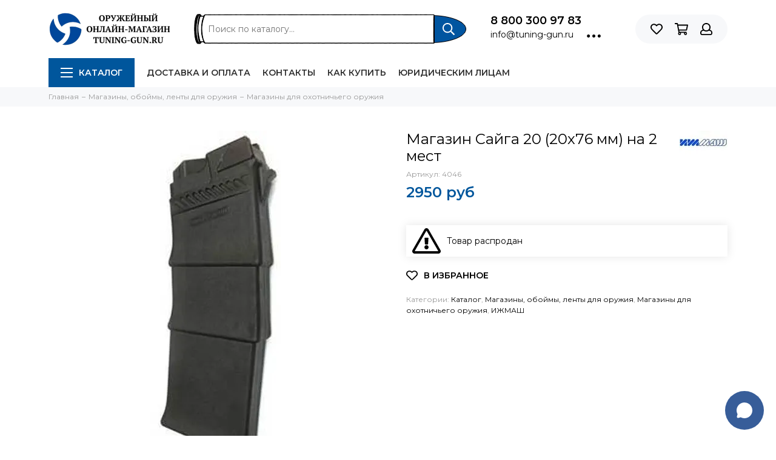

--- FILE ---
content_type: text/html; charset=utf-8
request_url: https://tuning-gun.ru/product/magazin-sayga-20-20h76-mm-na-2-mest
body_size: 25613
content:
<!doctype html><html lang="ru" xml:lang="ru" xmlns="http://www.w3.org/1999/xhtml"><head><meta data-config="{&quot;product_id&quot;:206062961}" name="page-config" content="" /><meta data-config="{&quot;money_with_currency_format&quot;:{&quot;delimiter&quot;:&quot;&quot;,&quot;separator&quot;:&quot;.&quot;,&quot;format&quot;:&quot;%n %u&quot;,&quot;unit&quot;:&quot;руб&quot;,&quot;show_price_without_cents&quot;:1},&quot;currency_code&quot;:&quot;RUR&quot;,&quot;currency_iso_code&quot;:&quot;RUB&quot;,&quot;default_currency&quot;:{&quot;title&quot;:&quot;Российский рубль&quot;,&quot;code&quot;:&quot;RUR&quot;,&quot;rate&quot;:1.0,&quot;format_string&quot;:&quot;%n %u&quot;,&quot;unit&quot;:&quot;руб&quot;,&quot;price_separator&quot;:&quot;&quot;,&quot;is_default&quot;:true,&quot;price_delimiter&quot;:&quot;&quot;,&quot;show_price_with_delimiter&quot;:false,&quot;show_price_without_cents&quot;:true},&quot;facebook&quot;:{&quot;pixelActive&quot;:false,&quot;currency_code&quot;:&quot;RUB&quot;,&quot;use_variants&quot;:null},&quot;vk&quot;:{&quot;pixel_active&quot;:null,&quot;price_list_id&quot;:null},&quot;new_ya_metrika&quot;:true,&quot;ecommerce_data_container&quot;:&quot;dataLayer&quot;,&quot;common_js_version&quot;:null,&quot;vue_ui_version&quot;:null,&quot;feedback_captcha_enabled&quot;:&quot;1&quot;,&quot;is_minisite&quot;:null,&quot;account_id&quot;:866394,&quot;hide_items_out_of_stock&quot;:false,&quot;forbid_order_over_existing&quot;:false,&quot;minimum_items_price&quot;:null,&quot;enable_comparison&quot;:true,&quot;locale&quot;:&quot;ru&quot;,&quot;client_group&quot;:null,&quot;consent_to_personal_data&quot;:{&quot;active&quot;:false,&quot;obligatory&quot;:true,&quot;description&quot;:&quot;Настоящим подтверждаю, что я ознакомлен и согласен с условиями \u003ca href=&#39;/page/oferta&#39; target=&#39;blank&#39;\u003eоферты и политики конфиденциальности\u003c/a\u003e.&quot;},&quot;recaptcha_key&quot;:&quot;6LfXhUEmAAAAAOGNQm5_a2Ach-HWlFKD3Sq7vfFj&quot;,&quot;recaptcha_key_v3&quot;:&quot;6LcZi0EmAAAAAPNov8uGBKSHCvBArp9oO15qAhXa&quot;,&quot;yandex_captcha_key&quot;:&quot;ysc1_ec1ApqrRlTZTXotpTnO8PmXe2ISPHxsd9MO3y0rye822b9d2&quot;,&quot;checkout_float_order_content_block&quot;:false,&quot;available_products_characteristics_ids&quot;:null,&quot;sber_id_app_id&quot;:&quot;5b5a3c11-72e5-4871-8649-4cdbab3ba9a4&quot;,&quot;theme_generation&quot;:2,&quot;quick_checkout_captcha_enabled&quot;:false,&quot;max_order_lines_count&quot;:500,&quot;sber_bnpl_min_amount&quot;:1000,&quot;sber_bnpl_max_amount&quot;:150000,&quot;counter_settings&quot;:{&quot;data_layer_name&quot;:&quot;dataLayer&quot;,&quot;new_counters_setup&quot;:true,&quot;add_to_cart_event&quot;:true,&quot;remove_from_cart_event&quot;:true,&quot;add_to_wishlist_event&quot;:true,&quot;purchase_event&quot;:true},&quot;site_setting&quot;:{&quot;show_cart_button&quot;:true,&quot;show_service_button&quot;:false,&quot;show_marketplace_button&quot;:false,&quot;show_quick_checkout_button&quot;:false},&quot;warehouses&quot;:[],&quot;captcha_type&quot;:&quot;google&quot;}" name="shop-config" content="" /><meta name='js-evnvironment' content='production' /><meta name='default-locale' content='ru' /><meta name='insales-redefined-api-methods' content="[]" /><script type="text/javascript" src="https://static.insales-cdn.com/assets/static-versioned/v3.72/static/libs/lodash/4.17.21/lodash.min.js"></script><script>dataLayer= []; dataLayer.push({
        event: 'view_item',
        ecommerce: {
          items: [{"item_id":"206062961","item_name":"Магазин Сайга 20 (20х76 мм) на 2 мест","item_category":"Каталог/Магазины, обоймы, ленты для оружия/Магазины для охотничьего оружия","price":2950}]
         }
      });</script>
        <!--InsalesCounter -->
        <script type="text/javascript">
        if (typeof(__id) == 'undefined') {
          var __id=866394;

          (function() {
            var ic = document.createElement('script'); ic.type = 'text/javascript'; ic.async = true;
            ic.src = '/javascripts/insales_counter.js?6';
            var s = document.getElementsByTagName('script')[0]; s.parentNode.insertBefore(ic, s);
          })();
        }
        </script>
        <!-- /InsalesCounter -->
<meta charset="utf-8"><meta http-equiv="X-UA-Compatible" content="IE=edge,chrome=1"><meta name="viewport" content="width=device-width, initial-scale=1, maximum-scale=1"><meta name="robots" content="index, follow"><title>Магазин Сайга 20 на 2 мест</title><meta name="description" content="Купите Магазин Сайга 20 (20х76 мм) на 2 мест. Цена - 2950 руб. 8-800-222-7-62-9. Смотрите все товары в разделе «ИЖМАШ». 🚚 Бесплатная доставка по Москве и всей России при заказе от 3000 руб."><meta name="keywords" content="Магазин Сайга 20 на 2 мест, ИЖМАШ, Магазины / Ленты / Лоадеры,КУПИТЬ МАГАЗИН САЙГА, магазин Сайга 20, обойма Сайга, магазин сайга 2, магазин 2, магазин сайга, купить магазин 20х76"><meta property="og:type" content="website"><link rel="canonical" href="https://tuning-gun.ru/product/magazin-sayga-20-20h76-mm-na-2-mest"><meta property="og:url" content="https://tuning-gun.ru/product/magazin-sayga-20-20h76-mm-na-2-mest"><meta property="og:title" content="Магазин Сайга 20 (20х76 мм) на 2 мест"><meta property="og:description" content="2 местный магазин предназначенный для Сайги 20 (20х76 мм). Ввиду малых габаритов и массы, магазин отлично подойдет для охотников. "><meta property="og:image" content="https://static.insales-cdn.com/images/products/1/4444/353866076/magazin-sayga-20-10-patronov.450x350.jpg"><link href="https://static.insales-cdn.com/assets/1/3921/1486673/1761663080/favicon.png" rel="shortcut icon" type="image/png" sizes="32x32"><style>.site-loader{position:fixed;z-index:99999999;left:0;top:0;width:100%;height:100%;background:#fff;color:#00569c}.layout--loading{width:100%;height:100%;overflow:scroll;overflow-x:hidden;padding:0;margin:0}.lds-ellipsis{position:absolute;width:64px;height:64px;top:50%;left:50%;transform:translate(-50%,-50%)}.lds-ellipsis div{position:absolute;top:27px;width:11px;height:11px;border-radius:50%;background:currentColor;animation-timing-function:cubic-bezier(0,1,1,0)}.lds-ellipsis div:nth-child(1){left:6px;animation:lds-ellipsis1 0.6s infinite}.lds-ellipsis div:nth-child(2){left:6px;animation:lds-ellipsis2 0.6s infinite}.lds-ellipsis div:nth-child(3){left:26px;animation:lds-ellipsis2 0.6s infinite}.lds-ellipsis div:nth-child(4){left:45px;animation:lds-ellipsis3 0.6s infinite}@keyframes lds-ellipsis1{0%{transform:scale(0)}100%{transform:scale(1)}}@keyframes lds-ellipsis3{0%{transform:scale(1)}100%{transform:scale(0)}}@keyframes lds-ellipsis2{0%{transform:translate(0,0)}100%{transform:translate(19px,0)}}</style><meta name="theme-color" content="#00569c"><meta name="format-detection" content="telephone=no"><meta name="cmsmagazine" content="325a8bc2477444d381d10a2ed1775a4d"><meta name='product-id' content='206062961' />
</head><body id="body" class="layout layout--loading layout--full"><span class="js-site-loader site-loader"><div class="lds-ellipsis"><div></div><div></div><div></div><div></div></div></span><div class="layout-page"><div id="insales-section-header" class="insales-section insales-section-header"><header><!--noindex--><div class="header-scheme-02"><div class="header-main"><div class="container"><div class="row align-items-center"><div class="col-12 col-sm col-md col-lg-auto text-center text-lg-left"><a href="https://tuning-gun.ru" class="logo"><img src="https://static.insales-cdn.com/assets/1/3921/1486673/1761663080/logo.png" alt="Оружейный интернет-магазин Tuning-Gun.ru" class="img-fluid"></a></div><div class="col d-none d-lg-block"><div class="search search--header"><form action="/search" method="get" class="search-form"><input type="search" name="q" class="search-input js-search-input" placeholder="Поиск по каталогу&hellip;" autocomplete="off" required><button type="submit" class="search-button"><span class="far fa-search"></span></button><div class="search-results js-search-results"></div></form></div></div><div class="col-12 col-lg-auto d-none d-lg-block"><div class="header-contacts"><div class="header-contacts-phone"><a href="tel:88003009783" class="js-account-phone">8 800 300 97 83</a></div><div class="row"><div class="col"><a href="mailto:info@tuning-gun.ru">info@tuning-gun.ru</a></div><div class="col-auto"><div class="user_icons-item js-user_icons-item"><span class="user_icons-icon js-user_icons-icon-contacts"><span class="far fa-ellipsis-h fa-lg"></span></span><div class="user_icons-popup"><div class="popup popup-contacts"><div class="js-popup-contacts"><div class="popup-content-contacts"><div class="row no-gutters popup-content-contacts-item"><div class="col-auto"><span class="far fa-envelope fa-fw"></span></div><div class="col"><a href="mailto:info@tuning-gun.ru">info@tuning-gun.ru</a></div></div><div class="row no-gutters popup-content-contacts-item"><div class="col-auto"><span class="far fa-map-marker fa-fw"></span></div><div class="col"><p data-itemscope="" data-itemtype="http://schema.org/PostalAddress" data-itemprop="address">Доставка по Москве и по России</p></div></div><div class="row no-gutters popup-content-contacts-item"><div class="col-auto"><span class="far fa-clock fa-fw"></span></div><div class="col"><p>Онлайн-заказы 24/7</p><p>Поддержка по будням с 9:00 до 18:00</p></div></div><div hidden class="row no-gutters"><div class="col-12"><div class="social social--header"><ul class="social-items list-unstyled"><li class="social-item social-item--vk"><a href="http://vk.com/" rel="noopener noreferrer nofollow" target="_blank"><span class="fab fa-vk"></span></a></li><li class="social-item social-item--twitter"><a href="http://twitter.com/" rel="noopener noreferrer nofollow" target="_blank"><span class="fab fa-twitter"></span></a></li><li class="social-item social-item--facebook-f"><a href="http://facebook.com/" rel="noopener noreferrer nofollow" target="_blank"><span class="fab fa-facebook-f"></span></a></li><li class="social-item social-item--instagram"><a href="http://instagram.com/" rel="noopener noreferrer nofollow" target="_blank"><span class="fab fa-instagram"></span></a></li><li class="social-item social-item--youtube"><a href="http://youtube.com/" rel="noopener noreferrer nofollow" target="_blank"><span class="fab fa-youtube"></span></a></li><li class="social-item social-item--odnoklassniki"><a href="http://ok.ru/" rel="noopener noreferrer nofollow" target="_blank"><span class="fab fa-odnoklassniki"></span></a></li><li class="social-item social-item--pinterest"><a href="https://ru.pinterest.com/" rel="noopener noreferrer nofollow" target="_blank"><span class="fab fa-pinterest"></span></a></li><li class="social-item social-item--telegram-plane"><a href="https://t.me/" rel="noopener noreferrer nofollow" target="_blank"><span class="fab fa-telegram-plane"></span></a></li></ul></div></div></div></div></div></div></div></div></div></div></div></div><div class="col-12 col-lg-auto"><div class="user_icons user_icons-main js-clone is-inside" data-clone-target="js-user_icons-clone"><ul class="user_icons-items list-unstyled d-flex d-lg-block"><li class="user_icons-item user_icons-item-menu d-inline-block d-lg-none js-user_icons-item"><button class="user_icons-icon user_icons-icon-menu js-user_icons-icon-menu"><span class="far fa-bars"></span></button><div class="user_icons-popup"><div class="popup js-popup-menu overflow-hidden"><div class="popup-scroll js-popup-scroll"><div class="popup-title">Меню<button class="button button--empty button--icon popup-close js-popup-close"><span class="far fa-times fa-lg"></span></button></div><div class="popup-content popup-content-menu popup-content-search"><div class="search search--popup"><form action="/search" method="get" class="search-form"><input type="search" name="q" class="search-input" placeholder="Поиск по каталогу&hellip;" autocomplete="off" required><button type="submit" class="search-button"><span class="far fa-search"></span></button></form></div></div><ul class="popup-content popup-content-menu js-popup-content-menu"></ul><ul class="popup-content popup-content-menu popup-content-links list-unstyled"><li class="popup-content-link"><a href="/page/delivery">Доставка и оплата</a></li><li class="popup-content-link"><a href="/page/contacts">Контакты</a></li><li class="popup-content-link"><a href="/page/kak-sdelat-zakaz">Как купить</a></li><li class="popup-content-link"><a href="/page/yuridicheskim-litsam">Юридическим лицам</a></li></ul><div class="popup-content popup-content-contacts"><div class="row no-gutters popup-content-contacts-item"><div class="col-auto"><span class="far fa-phone fa-fw" data-fa-transform="flip-h"></span></div><div class="col"><a href="tel:88003009783" class="js-account-phone">8 800 300 97 83</a></div></div><div class="row no-gutters popup-content-contacts-item"><div class="col-auto"><span class="far fa-envelope fa-fw"></span></div><div class="col"><a href="mailto:info@tuning-gun.ru">info@tuning-gun.ru</a></div></div><div class="row no-gutters popup-content-contacts-item"><div class="col-auto"><span class="far fa-map-marker fa-fw"></span></div><div class="col"><p data-itemscope="" data-itemtype="http://schema.org/PostalAddress" data-itemprop="address">Доставка по Москве и по России</p></div></div><div class="row no-gutters popup-content-contacts-item"><div class="col-auto"><span class="far fa-clock fa-fw"></span></div><div class="col"><p>Онлайн-заказы 24/7</p><p>Поддержка по будням с 9:00 до 18:00</p></div></div></div></div></div><div class="popup-shade js-popup-close"></div></div></li>                                                                    <!-- Поиск в мобилках -->                                  <div class="popup-content popup-content-menu popup-content-search mobile-header-search hidden-lg-custom">                                    <div class="search search--popup">                                      <form action="/search" method="get" class="search-form">                                                                                <input type="search" name="q" class="search-input" placeholder="Поиск по каталогу&hellip;" autocomplete="off" required>                                        <button type="submit" class="search-button"><span class="far fa-search"></span></button>                                      </form>                                    </div>                                  </div>                                  <!-- /Поиск в мобилках -->                                  <li class="user_icons-item js-user_icons-item"><a href="/page/favorites" class="user_icons-icon js-user_icons-icon-favorites"><span class="far fa-heart"></span><span class="bage bage-favorites js-bage-favorites"></span></a><div class="user_icons-popup"><div class="popup"><div class="popup-title">Избранное<button class="button button--empty button--icon popup-close js-popup-close"><span class="far fa-times fa-lg"></span></button></div><div class="js-popup-favorites"></div></div><div class="popup-shade js-popup-close"></div></div></li><li class="user_icons-item js-user_icons-item"><a href="/cart_items" class="user_icons-icon js-user_icons-icon-cart"><span class="far fa-shopping-cart"></span><span class="bage bage-cart js-bage-cart"></span></a><div class="user_icons-popup"><div class="popup"><div class="popup-title">Корзина<button class="button button--empty button--icon popup-close js-popup-close"><span class="far fa-times fa-lg"></span></button></div><div class="js-popup-cart"></div></div><div class="popup-shade js-popup-close"></div></div></li><li class="user_icons-item js-user_icons-item"><a href="/client_account/login" class="user_icons-icon"><span class="far fa-user"></span></a><div class="user_icons-popup"><div class="popup popup-client_new"><div class="popup-title">Личный кабинет<button class="button button--empty button--icon popup-close js-popup-close"><span class="far fa-times fa-lg"></span></button></div><div class="popup--empty text-center"><span class="far fa-user fa-3x"></span><div class="dropdown_products-action"><div class="row"><div class="col-12 col-lg-6"><a href="/client_account/login" class="button button--primary button--block button--small">Авторизация</a></div><div class="col-12 col-lg-6"><a href="/client_account/contacts/new" class="button button--secondary button--block button--small">Регистрация</a></div></div></div></div></div><div class="popup-shade js-popup-close"></div></div></li></ul></div></div></div></div></div></div><!--/noindex--><div class="header-scheme-03 d-none d-lg-block"><div class="header-menu"><div class="container"><div class="row"><div class="col"><nav class="nav"><ul class="nav-items list-unstyled js-nav-items is-overflow"><li class="nav-item nav-item--collections js-nav-item"><a href="/collection/all" class="hamburger-trigger js-nav-collections-trigger" data-target="hamburger"><span class="hamburger hamburger--arrow-down"><span></span><span></span><span></span></span>Каталог</a></li><li class="nav-item js-nav-item"><a href="/page/delivery">Доставка и оплата</a></li><li class="nav-item js-nav-item"><a href="/page/contacts">Контакты</a></li><li class="nav-item js-nav-item"><a href="/page/kak-sdelat-zakaz">Как купить</a></li><li class="nav-item js-nav-item"><a href="/page/yuridicheskim-litsam">Юридическим лицам</a></li><li class="nav-item nav-item--dropdown js-nav-item--dropdown d-none"><span class="far fa-ellipsis-h fa-lg"></span><div class="user_icons-popup"><div class="popup"><ul class="list-unstyled js-popup-nav"></ul></div></div></li></ul></nav><nav class="nav-collections js-nav-collections js-nav-collections-trigger js-clone" data-target="dorpdown" data-clone-target="js-nav-sidebar-clone"><ul class="list-unstyled"><li data-collection-id="15878223"><a href="/collection/makety-oruzhiya" class="nav-collections-toggle js-nav-collections-toggle nav-collections-toggle--next" data-type="next" data-target="15878223">Макеты оружия массо-габаритные ММГ<span class="nav-arrow-toggle js-nav-arrow-toggle"><span class="far fa-chevron-right"></span></span></a><ul class="list-unstyled"><li class="nav-collections-back d-block d-lg-none"><a href="/collection/makety-oruzhiya" class="nav-collections-toggle js-nav-collections-toggle nav-collections-toggle--back" data-type="back" data-target="15878223"><span class="nav-arrow-toggle"><span class="far fa-chevron-left"></span></span>Назад</a></li><li class="nav-collections-title d-block d-lg-none"><a href="/collection/makety-oruzhiya">Макеты оружия массо-габаритные ММГ</a></li><li data-collection-id="15878224"><a href="/collection/makety-avtomatov">Макеты автоматов массо-габаритные ММГ</a></li><li data-collection-id="15878225"><a href="/collection/makety-pistoletov-i-revolverov">Макеты пистолетов и револьверов массо-габаритные ММГ</a></li><li data-collection-id="15878226"><a href="/collection/makety-pistoletov-pulemetov">Макеты пистолетов-пулеметов массо-габаритные ММГ</a></li><li data-collection-id="15878227"><a href="/collection/makety-vintovok-i-karabinov">Макеты винтовок и карабинов массо-габаритные ММГ</a></li><li data-collection-id="15878228"><a href="/collection/makety-pulemetov">Макеты пулеметов массо-габаритные ММГ</a></li><li data-collection-id="30417457"><a href="/collection/granatomety-mmg-makety-masso-gabaritnye">Гранатометы ММГ макеты массо-габаритные</a></li><li data-collection-id="15878229"><a href="/collection/makety-granat">Макеты гранат и мин массо-габаритные ММГ</a></li><li data-collection-id="15878230"><a href="/collection/makety-shtykov">Макеты штыков массо-габаритные ММГ</a></li><li data-collection-id="15878231"><a href="/collection/makety-holodnogo-oruzhiya">Макеты холодного оружия массо-габаритные ММГ</a></li><li data-collection-id="15878232"><a href="/collection/makety-boepripasov">Макеты патронов массо-габаритные ММГ</a></li><li data-collection-id="15878237"><a href="/collection/suveniry">Брелоки из патронов и пуль</a></li></ul></li><li data-collection-id="18906851"><a href="/collection/uchebnoe-oruzhie-dlya-shkol">Учебное оружие для школ</a></li><li data-collection-id="15878215"><a href="/collection/oholoschennoe-oruzhie-shp" class="nav-collections-toggle js-nav-collections-toggle nav-collections-toggle--next" data-type="next" data-target="15878215">Охолощенное оружие СХП<span class="nav-arrow-toggle js-nav-arrow-toggle"><span class="far fa-chevron-right"></span></span></a><ul class="list-unstyled"><li class="nav-collections-back d-block d-lg-none"><a href="/collection/oholoschennoe-oruzhie-shp" class="nav-collections-toggle js-nav-collections-toggle nav-collections-toggle--back" data-type="back" data-target="15878215"><span class="nav-arrow-toggle"><span class="far fa-chevron-left"></span></span>Назад</a></li><li class="nav-collections-title d-block d-lg-none"><a href="/collection/oholoschennoe-oruzhie-shp">Охолощенное оружие СХП</a></li><li data-collection-id="15878216"><a href="/collection/pistolety-i-revolvery-shp">Пистолеты и револьверы СХП охолощенные</a></li><li data-collection-id="15878217"><a href="/collection/avtomaty-shp">Автоматы СХП охолощенные</a></li><li data-collection-id="15878218"><a href="/collection/pistolety-pulemety-shp">Пистолеты-пулеметы СХП охолощенные</a></li><li data-collection-id="15878219"><a href="/collection/vintovki-i-karabiny-shp">Винтовки и карабины СХП охолощенные</a></li><li data-collection-id="15878220"><a href="/collection/pulemety-shp">Пулеметы СХП охолощенные</a></li><li data-collection-id="15878222"><a href="/collection/signalnoe-oruzhie">Сигнальное оружие</a></li><li data-collection-id="15878221"><a href="/collection/patrony-holostye-dlya-shp">Патроны холостые для охолощенного оружия СХП</a></li></ul></li><li data-collection-id="15878254"><a href="/collection/zip-dlya-oruzhiya" class="nav-collections-toggle js-nav-collections-toggle nav-collections-toggle--next" data-type="next" data-target="15878254">ЗИП запчасти и принадлежности для оружия<span class="nav-arrow-toggle js-nav-arrow-toggle"><span class="far fa-chevron-right"></span></span></a><ul class="list-unstyled"><li class="nav-collections-back d-block d-lg-none"><a href="/collection/zip-dlya-oruzhiya" class="nav-collections-toggle js-nav-collections-toggle nav-collections-toggle--back" data-type="back" data-target="15878254"><span class="nav-arrow-toggle"><span class="far fa-chevron-left"></span></span>Назад</a></li><li class="nav-collections-title d-block d-lg-none"><a href="/collection/zip-dlya-oruzhiya">ЗИП запчасти и принадлежности для оружия</a></li><li data-collection-id="15878258"><a href="/collection/zip-dlya-ak-rpk-sayga-vepr">Запчасти для АК, карабина Сайга, Вепрь</a></li><li data-collection-id="18789434"><a href="/collection/zapchasti-dlya-rpk-ruchnogo-pulemeta-kalashnikova">Запчасти для РПК ручного пулемета Калашникова</a></li><li data-collection-id="15878260"><a href="/collection/zip-dlya-sks">Запчасти для СКС самозарядного карабина Симонова</a></li><li data-collection-id="15878263"><a href="/collection/zip-dlya-mosina">Запчасти для Мосина винтовки и карабина, КО-91/30, КО-44</a></li><li data-collection-id="15878256"><a href="/collection/zip-dlya-pm">Запчасти для ПМ пистолета Макарова</a></li><li data-collection-id="15878257"><a href="/collection/zip-dlya-tt">Запчасти для ТТ пистолета Токарева</a></li><li data-collection-id="15878267"><a href="/collection/zip-dlya-nagan">Запчасти для Наган револьвера</a></li><li data-collection-id="15878261"><a href="/collection/zip-dlya-aps">Запчасти для АПС автоматического пистолета Стечкина</a></li><li data-collection-id="15878268"><a href="/collection/zip-dlya-pistoleta-yarygina-viking">Запчасти для ПЯ пистолета Ярыгина, МР-446 Викинг</a></li><li data-collection-id="15878271"><a href="/collection/zip-dlya-psm">Запчасти для ПСМ пистолета малогабаритного</a></li><li data-collection-id="15878270"><a href="/collection/zip-dlya-pistoleta-margolina-mtsm">Запчасти для Марголина пистолета МЦМ</a></li><li data-collection-id="19066642"><a href="/collection/zapchasti-dlya-stalker-906-signalnogo-pistoleta">Запчасти для Stalker 906 сигнального пистолета</a></li><li data-collection-id="15878265"><a href="/collection/zip-dlya-svt-40-i-avt-40">Запчасти для СВТ-40 винтовки Токарева</a></li><li data-collection-id="15878259"><a href="/collection/zip-dlya-svd-i-tigra">Запчасти для СВД снайперской винтовки и карабина Тигр</a></li><li data-collection-id="15878272"><a href="/collection/zip-dlya-vss-vintorez-i-as-val">Запчасти для ВСС Винторез и АС Вал</a></li><li data-collection-id="15878264"><a href="/collection/zip-dlya-ppsh">Запчасти для ППШ пистолета-пулемета Шпагина</a></li><li data-collection-id="15878269"><a href="/collection/zip-dlya-pp-91-kedr">Запчасти для Кедр пистолета-пулемета ПП-91</a></li><li data-collection-id="15878266"><a href="/collection/zip-dlya-izh-27">Запчасти для МР-27 охотничьего ружья</a></li><li data-collection-id="15878262"><a href="/collection/zip-dlya-vepr-12-vpo-205">Запчасти для Вепрь-12 ВПО-205 охотничьего карабина</a></li><li data-collection-id="15878274"><a href="/collection/zip-dlya-mr-654k">Запчасти для МР-654К пневматического пистолета</a></li><li data-collection-id="15878276"><a href="/collection/zip-dlya-mr-512">Запчасти для МР-512 пневматической винтовки</a></li><li data-collection-id="15878275"><a href="/collection/zip-dlya-mr-661k-drozd">Запчасти для МР-661К Дрозд пистолета-пулемета</a></li><li data-collection-id="15878277"><a href="/collection/zip-dlya-smersh">Запчасти для пневматики из Тайваня</a></li></ul></li><li data-collection-id="15878278"><a href="/collection/magaziny-oboymy" class="nav-collections-toggle js-nav-collections-toggle nav-collections-toggle--next" data-type="next" data-target="15878278">Магазины, обоймы, ленты для оружия<span class="nav-arrow-toggle js-nav-arrow-toggle"><span class="far fa-chevron-right"></span></span></a><ul class="list-unstyled"><li class="nav-collections-back d-block d-lg-none"><a href="/collection/magaziny-oboymy" class="nav-collections-toggle js-nav-collections-toggle nav-collections-toggle--back" data-type="back" data-target="15878278"><span class="nav-arrow-toggle"><span class="far fa-chevron-left"></span></span>Назад</a></li><li class="nav-collections-title d-block d-lg-none"><a href="/collection/magaziny-oboymy">Магазины, обоймы, ленты для оружия</a></li><li data-collection-id="15878279"><a href="/collection/magaziny-dlya-pistoletov">Магазины для пистолетов</a></li><li data-collection-id="15878280"><a href="/collection/magaziny-dlya-avtomatov">Магазины для автоматов</a></li><li data-collection-id="15878281"><a href="/collection/magaziny-dlya-ohotnichiego-oruzhiya">Магазины для охотничьего оружия</a></li><li data-collection-id="15878282"><a href="/collection/pitanie-dlya-pulemetov">Питание для пулеметов</a></li><li data-collection-id="15878283"><a href="/collection/magaziny-dlya-pnevmatiki">Магазины для пневматики</a></li></ul></li><li data-collection-id="15878239"><a href="/collection/tyuning-ognestrelnogo-oruzhiya" class="nav-collections-toggle js-nav-collections-toggle nav-collections-toggle--next" data-type="next" data-target="15878239">Тюнинг оружия<span class="nav-arrow-toggle js-nav-arrow-toggle"><span class="far fa-chevron-right"></span></span></a><ul class="list-unstyled"><li class="nav-collections-back d-block d-lg-none"><a href="/collection/tyuning-ognestrelnogo-oruzhiya" class="nav-collections-toggle js-nav-collections-toggle nav-collections-toggle--back" data-type="back" data-target="15878239"><span class="nav-arrow-toggle"><span class="far fa-chevron-left"></span></span>Назад</a></li><li class="nav-collections-title d-block d-lg-none"><a href="/collection/tyuning-ognestrelnogo-oruzhiya">Тюнинг оружия</a></li><li data-collection-id="15878252"><a href="/collection/moderatory-glushiteli" class="nav-collections-toggle js-nav-collections-toggle nav-collections-toggle--next" data-type="next" data-target="15878252">Модераторы, глушители<span class="nav-arrow-toggle js-nav-arrow-toggle"><span class="far fa-chevron-right"></span></span></a><ul class="list-unstyled"><li class="nav-collections-back d-block d-lg-none"><a href="/collection/moderatory-glushiteli" class="nav-collections-toggle js-nav-collections-toggle nav-collections-toggle--back" data-type="back" data-target="15878252"><span class="nav-arrow-toggle"><span class="far fa-chevron-left"></span></span>Назад</a></li><li class="nav-collections-title d-block d-lg-none"><a href="/collection/moderatory-glushiteli">Модераторы, глушители</a></li><li data-collection-id="15878253"><a href="/collection/moderator-konstruktor">Модератор-конструктор</a></li></ul></li><li data-collection-id="17156335"><a href="/collection/perednie-rukoyatki">Тактические передние рукоятки на цевье</a></li><li data-collection-id="15878240"><a href="/collection/tyuning-ak-i-sayga">Тюнинг АК автомата Калашникова (Сайга, Вепрь)</a></li><li data-collection-id="15878241"><a href="/collection/tyuning-svd">Тюнинг СВД снайперской винтовки Драгунова</a></li><li data-collection-id="15878242"><a href="/collection/tyuning-pm">Тюнинг ПМ пистолета Макарова</a></li><li data-collection-id="15878243"><a href="/collection/tyuning-rpk">Тюнинг РПК</a></li><li data-collection-id="15878244"><a href="/collection/tyuning-vepr-12">Тюнинг Вепрь-12</a></li><li data-collection-id="15878246"><a href="/collection/tyuning-mr-654k">Тюнинг МР-654К пневматического пистолета</a></li><li data-collection-id="15878251"><a href="/collection/tyuning-mr-661k-drozd">Тюнинг МР-661К Дрозд</a></li><li data-collection-id="15878250"><a href="/collection/tyuning-mr-512">Тюнинг МР-512</a></li><li data-collection-id="17156344"><a href="/collection/tyuning-ar-15-m16">Тюнинг AR-15 М16</a></li><li data-collection-id="17156362"><a href="/collection/tyuning-remington-870">Тюнинг Remington 870</a></li><li data-collection-id="17156353"><a href="/collection/tyuning-mossberg-500">Тюнинг Mossberg 500</a></li><li data-collection-id="17156594"><a href="/collection/tyuning-glock">Тюнинг Glock</a></li><li data-collection-id="17156347"><a href="/collection/tyuning-vz-58">Тюнинг VZ. 58</a></li><li data-collection-id="17156350"><a href="/collection/tyuning-fn-fal">Тюнинг FN FAL</a></li><li data-collection-id="17156205"><a href="/collection/gazovye-pruzhiny-dlya-pnevmatiki">Газовые пружины для пневматики</a></li></ul></li><li data-collection-id="15878288"><a href="/collection/pritsely-i-fonari" class="nav-collections-toggle js-nav-collections-toggle nav-collections-toggle--next" data-type="next" data-target="15878288">Прицелы и фонари<span class="nav-arrow-toggle js-nav-arrow-toggle"><span class="far fa-chevron-right"></span></span></a><ul class="list-unstyled"><li class="nav-collections-back d-block d-lg-none"><a href="/collection/pritsely-i-fonari" class="nav-collections-toggle js-nav-collections-toggle nav-collections-toggle--back" data-type="back" data-target="15878288"><span class="nav-arrow-toggle"><span class="far fa-chevron-left"></span></span>Назад</a></li><li class="nav-collections-title d-block d-lg-none"><a href="/collection/pritsely-i-fonari">Прицелы и фонари</a></li><li data-collection-id="15878289"><a href="/collection/opticheskie-pritsely" class="nav-collections-toggle js-nav-collections-toggle nav-collections-toggle--next" data-type="next" data-target="15878289">Оптические прицелы<span class="nav-arrow-toggle js-nav-arrow-toggle"><span class="far fa-chevron-right"></span></span></a><ul class="list-unstyled"><li class="nav-collections-back d-block d-lg-none"><a href="/collection/opticheskie-pritsely" class="nav-collections-toggle js-nav-collections-toggle nav-collections-toggle--back" data-type="back" data-target="15878289"><span class="nav-arrow-toggle"><span class="far fa-chevron-left"></span></span>Назад</a></li><li class="nav-collections-title d-block d-lg-none"><a href="/collection/opticheskie-pritsely">Оптические прицелы</a></li><li data-collection-id="15878290"><a href="/collection/armeyskie-pritsely">Армейские прицелы</a></li><li data-collection-id="19400204"><a href="/collection/pritsely-swarovski">Swarovski оптические прицелы</a></li><li data-collection-id="19400779"><a href="/collection/march-opticheskie-pritsely">March оптические прицелы</a></li><li data-collection-id="19400854"><a href="/collection/kahles-opticheskie-pritsely">Kahles оптические прицелы</a></li><li data-collection-id="19400876"><a href="/collection/leupold-opticheskie-pritsely">Leupold оптические прицелы</a></li><li data-collection-id="19400894"><a href="/collection/noblex-docter-opticheskie-pritsely">Noblex (Docter) оптические прицелы</a></li><li data-collection-id="19400915"><a href="/collection/sightmark-opticheskie-pritsely">Sightmark оптические прицелы</a></li><li data-collection-id="19400871"><a href="/collection/carl-zeiss-opticheskie-pritsely">Carl Zeiss оптические прицелы</a></li><li data-collection-id="19400906"><a href="/collection/hakko-opticheskie-pritsely">Hakko оптические прицелы</a></li><li data-collection-id="19400902"><a href="/collection/hawke-opticheskie-pritsely">Hawke оптические прицелы</a></li><li data-collection-id="15878291"><a href="/collection/pritsely-npz">НПЗ (г. Новосибирск) оптические прицелы</a></li><li data-collection-id="15878292"><a href="/collection/pritsely-pilad">Пилад оптические прицелы</a></li><li data-collection-id="19400936"><a href="/collection/zenit-belomo-opticheskie-pritsely">Зенит-БелОМО оптические прицелы</a></li><li data-collection-id="15878294"><a href="/collection/pritsely-leapers">Leapers оптические прицелы</a></li><li data-collection-id="15878293"><a href="/collection/pritsely-bsa">BSA оптические прицелы</a></li><li data-collection-id="15878295"><a href="/collection/pritsely-gamo">Gamo оптические прицелы</a></li><li data-collection-id="15878296"><a href="/collection/naglazniki">Наглазники для оптических прицелов</a></li></ul></li><li data-collection-id="15878297"><a href="/collection/kollimatornye-pritsely">Коллиматорные прицелы</a></li><li data-collection-id="15878298"><a href="/collection/lazernye-tseleukazateli-ltsu">Лазерные целеуказатели ЛЦУ</a></li><li data-collection-id="15878299"><a href="/collection/fonari">Фонари</a></li><li data-collection-id="15878300"><a href="/collection/krepleniya-dlya-pritselov-i-fonarey">Крепления и адаптеры для прицелов и фонарей</a></li><li data-collection-id="19392207"><a href="/collection/zapchasti-dlya-pritselov">Запчасти для прицелов</a></li><li data-collection-id="19392403"><a href="/collection/nochnye-pritsely-i-teplovizory">Ночные прицелы и тепловизоры</a></li></ul></li><li data-collection-id="19392396"><a href="/collection/dalnomery">Дальномеры, ветромеры</a></li><li data-collection-id="19392369"><a href="/collection/soshki-dlya-oruzhiya">Сошки, опоры, станки</a></li><li data-collection-id="15878284"><a href="/collection/uhod-za-oruzhiem" class="nav-collections-toggle js-nav-collections-toggle nav-collections-toggle--next" data-type="next" data-target="15878284">Средства для ухода за оружием<span class="nav-arrow-toggle js-nav-arrow-toggle"><span class="far fa-chevron-right"></span></span></a><ul class="list-unstyled"><li class="nav-collections-back d-block d-lg-none"><a href="/collection/uhod-za-oruzhiem" class="nav-collections-toggle js-nav-collections-toggle nav-collections-toggle--back" data-type="back" data-target="15878284"><span class="nav-arrow-toggle"><span class="far fa-chevron-left"></span></span>Назад</a></li><li class="nav-collections-title d-block d-lg-none"><a href="/collection/uhod-za-oruzhiem">Средства для ухода за оружием</a></li><li data-collection-id="15878285"><a href="/collection/chistka-i-smazka-oruzhiya">Чистка и смазка оружия</a></li><li data-collection-id="15878286"><a href="/collection/pokrytiya-i-kraski">Покрытия и краски</a></li><li data-collection-id="15878287"><a href="/collection/uhod-za-derevom">Уход за деревом</a></li></ul></li><li data-collection-id="15878314"><a href="/collection/snaryazhenie" class="nav-collections-toggle js-nav-collections-toggle nav-collections-toggle--next" data-type="next" data-target="15878314">Снаряжение<span class="nav-arrow-toggle js-nav-arrow-toggle"><span class="far fa-chevron-right"></span></span></a><ul class="list-unstyled"><li class="nav-collections-back d-block d-lg-none"><a href="/collection/snaryazhenie" class="nav-collections-toggle js-nav-collections-toggle nav-collections-toggle--back" data-type="back" data-target="15878314"><span class="nav-arrow-toggle"><span class="far fa-chevron-left"></span></span>Назад</a></li><li class="nav-collections-title d-block d-lg-none"><a href="/collection/snaryazhenie">Снаряжение</a></li><li data-collection-id="15878315"><a href="/collection/chehly-i-keysy">Чехлы и кейсы</a></li><li data-collection-id="15878316"><a href="/collection/kobury">Кобуры</a></li><li data-collection-id="15878317"><a href="/collection/remni-dlya-oruzhiya">Ремни для оружия</a></li><li data-collection-id="15878318"><a href="/collection/podsumki">Подсумки</a></li><li data-collection-id="30541288"><a href="/collection/sredstva-zaschity-sibz-siz">Средства защиты СИБЗ / СИЗ</a></li><li data-collection-id="17156014"><a href="/collection/zaschitnye-ochki">Защитные очки</a></li><li data-collection-id="17156139"><a href="/collection/takticheskie-perchatki">Тактические перчатки</a></li><li data-collection-id="17156188"><a href="/collection/naushniki-dlya-strelby">Наушники для стрельбы</a></li></ul></li><li data-collection-id="18612404"><a href="/collection/pnevmaticheskie-vintovki">Пневматические винтовки</a></li><li data-collection-id="15878309"><a href="/collection/pnevmaticheskie-pistolety">Пневматические пистолеты</a></li><li data-collection-id="15878301"><a href="/collection/puli-dlya-pnevmatiki" class="nav-collections-toggle js-nav-collections-toggle nav-collections-toggle--next" data-type="next" data-target="15878301">Пули для пневматики<span class="nav-arrow-toggle js-nav-arrow-toggle"><span class="far fa-chevron-right"></span></span></a><ul class="list-unstyled"><li class="nav-collections-back d-block d-lg-none"><a href="/collection/puli-dlya-pnevmatiki" class="nav-collections-toggle js-nav-collections-toggle nav-collections-toggle--back" data-type="back" data-target="15878301"><span class="nav-arrow-toggle"><span class="far fa-chevron-left"></span></span>Назад</a></li><li class="nav-collections-title d-block d-lg-none"><a href="/collection/puli-dlya-pnevmatiki">Пули для пневматики</a></li><li data-collection-id="15878302"><a href="/collection/puli-45-mm">Пули 4,5 мм</a></li><li data-collection-id="15878303"><a href="/collection/puli-55-mm">Пули 5,5 мм</a></li><li data-collection-id="15878304"><a href="/collection/puli-635-mm">Пули 6,35 мм</a></li><li data-collection-id="15878305"><a href="/collection/puli-762-mm">Пули 7,62 мм</a></li><li data-collection-id="15878306"><a href="/collection/puli-9-mm">Пули 9 мм</a></li><li data-collection-id="15878307"><a href="/collection/polnotelye-puli-hamer-55-mm">Полнотелые пули Hamer 5,5 мм</a></li><li data-collection-id="15878308"><a href="/collection/polnotelye-puli-hamer-635-mm">Полнотелые пули Hamer 6,35 мм</a></li></ul></li><li data-collection-id="15878319"><a href="/collection/binokli-i-monokulyary">Бинокли и монокуляры</a></li><li data-collection-id="15878313"><a href="/collection/shariki-i-ballony-dlya-pnevmatiki">Шарики и баллоны для пневматики</a></li><li data-collection-id="15878320"><a href="/collection/pristrelka">Холодная пристрелка оружия</a></li><li data-collection-id="17816076"><a href="/collection/misheni-dlya-oruzhiya">Мишени для оружия</a></li><li data-collection-id="15878323"><a href="/collection/pirotehnika">Пиротехника</a></li><li data-collection-id="15878327"><a href="/collection/knigi-i-plakaty">Книги и плакаты</a></li><li data-collection-id="17156255"><a href="/collection/prakticheskaya-strelba-ipsc">Практическая стрельба IPSC</a></li><li data-collection-id="30295691"><a href="/collection/straykbol">Страйкбол</a></li><li data-collection-id="15878328"><a href="/collection/raznoe">Разное</a></li><li data-collection-id="15878329"><a href="/collection/arbalety-i-luki">Арбалеты и луки</a></li><li data-collection-id="16153787"><a href="/collection/chem-dopolnit-zakaz">Чем дополнить заказ</a></li><li data-collection-id="15873210"><a href="/collection/brendy" class="nav-collections-toggle js-nav-collections-toggle nav-collections-toggle--next" data-type="next" data-target="15873210">Бренды<span class="nav-arrow-toggle js-nav-arrow-toggle"><span class="far fa-chevron-right"></span></span></a><ul class="list-unstyled"><li class="nav-collections-back d-block d-lg-none"><a href="/collection/brendy" class="nav-collections-toggle js-nav-collections-toggle nav-collections-toggle--back" data-type="back" data-target="15873210"><span class="nav-arrow-toggle"><span class="far fa-chevron-left"></span></span>Назад</a></li><li class="nav-collections-title d-block d-lg-none"><a href="/collection/brendy">Бренды</a></li><li data-collection-id="15873534"><a href="/collection/baikal-izhevsk">Baikal Ижевск</a></li><li data-collection-id="15873535"><a href="/collection/ballistol-klever">BALLISTOL-KLEVER</a></li><li data-collection-id="15873536"><a href="/collection/bsa-optics">BSA Optics</a></li><li data-collection-id="15873537"><a href="/collection/crosman">Crosman</a></li><li data-collection-id="15873538"><a href="/collection/denix">Denix</a></li><li data-collection-id="15873539"><a href="/collection/duracoat">DuraCoat</a></li><li data-collection-id="15873540"><a href="/collection/fab-defense">FAB Defense</a></li><li data-collection-id="15873541"><a href="/collection/gamo">Gamo</a></li><li data-collection-id="15873547"><a href="/collection/gletcher">Gletcher</a></li><li data-collection-id="15873548"><a href="/collection/hartman">HARTMAN</a></li><li data-collection-id="15873549"><a href="/collection/interloper">INTERLOPER</a></li><li data-collection-id="15873550"><a href="/collection/jsb">JSB</a></li><li data-collection-id="18606323"><a href="/collection/remington">Remington</a></li><li data-collection-id="15873551"><a href="/collection/smersh">Smersh</a></li><li data-collection-id="15873552"><a href="/collection/stich-profi">Stich Profi</a></li><li data-collection-id="15873553"><a href="/collection/umarex">UMAREX</a></li><li data-collection-id="15873554"><a href="/collection/utg-leapers">UTG Leapers</a></li><li data-collection-id="15873555"><a href="/collection/vomz">ВОМЗ</a></li><li data-collection-id="15873556"><a href="/collection/izhmash">ИЖМАШ</a></li><li data-collection-id="15873557"><a href="/collection/kspz">КСПЗ</a></li><li data-collection-id="15873558"><a href="/collection/kurs-s">КУРС-С</a></li><li data-collection-id="15873559"><a href="/collection/molot-armz">МОЛОТ-АРМЗ</a></li><li data-collection-id="15873560"><a href="/collection/molot-oruzhie">МОЛОТ-ОРУЖИЕ</a></li><li data-collection-id="15873561"><a href="/collection/npz-shvabe">НПЗ (Швабе)</a></li><li data-collection-id="15873562"><a href="/collection/toz">ТОЗ</a></li><li data-collection-id="17045581"><a href="/collection/3m-peltor">3М PELTOR</a></li><li data-collection-id="17045589"><a href="/collection/double-alpha">DOUBLE ALPHA</a></li><li data-collection-id="17045746"><a href="/collection/fab-defense-2">FAB DEFENSE</a></li><li data-collection-id="17046696"><a href="/collection/maglula">MAGLULA</a></li><li data-collection-id="17046697"><a href="/collection/wiley-x">WILEY X</a></li><li data-collection-id="19166671"><a href="/collection/swarovski">Swarovski</a></li><li data-collection-id="30541294"><a href="/collection/spetszaschita">СпецZащита</a></li></ul></li><li data-collection-id="30307215"><a href="/collection/drony" class="nav-collections-toggle js-nav-collections-toggle nav-collections-toggle--next" data-type="next" data-target="30307215">Дроны<span class="nav-arrow-toggle js-nav-arrow-toggle"><span class="far fa-chevron-right"></span></span></a><ul class="list-unstyled"><li class="nav-collections-back d-block d-lg-none"><a href="/collection/drony" class="nav-collections-toggle js-nav-collections-toggle nav-collections-toggle--back" data-type="back" data-target="30307215"><span class="nav-arrow-toggle"><span class="far fa-chevron-left"></span></span>Назад</a></li><li class="nav-collections-title d-block d-lg-none"><a href="/collection/drony">Дроны</a></li><li data-collection-id="30307216"><a href="/collection/koptery">коптеры</a></li></ul></li></ul></nav></div><div class="col col-auto align-self-center"><div class="user_icons user_icons-clone js-user_icons-clone is-inside"></div></div></div></div></div></div></header></div><div id="insales-section-breadcrumb" class="insales-section insales-section-breadcrumb"><div class="breadcrumb-scheme-01"><div class="container"><ul class="breadcrumb list-unstyled" itemscope itemtype="http://schema.org/BreadcrumbList"><li class="breadcrumb-item" itemprop="itemListElement" itemscope itemtype="http://schema.org/ListItem"><a class="breadcrumb-link" href="https://tuning-gun.ru" itemprop="item"><span itemprop="name">Главная</span><meta itemprop="position" content="0"></a></li><li class="breadcrumb-item" itemprop="itemListElement" itemscope itemtype="http://schema.org/ListItem"><a class="breadcrumb-link" href="/collection/magaziny-oboymy" itemprop="item"><span itemprop="name">Магазины, обоймы, ленты для оружия</span><meta itemprop="position" content="1"></a></li><li class="breadcrumb-item" itemprop="itemListElement" itemscope itemtype="http://schema.org/ListItem"><a class="breadcrumb-link" href="/collection/magaziny-dlya-ohotnichiego-oruzhiya" itemprop="item"><span itemprop="name">Магазины для охотничьего оружия</span><meta itemprop="position" content="2"></a></li></ul></div></div></div><div itemscope itemtype="http://schema.org/Product" data-recently-view="206062961"><div id="insales-section-product" class="insales-section insales-section-product"><div class="container"><div class="row"><div class="col-12 col-lg-6"><div class="product-images js-product-images"><div class="product-image d-none d-md-block"><a href="https://static.insales-cdn.com/r/x5zf4qdoDDo/rs:fit:800:800:1/plain/images/products/1/4444/353866076/magazin-sayga-20-10-patronov.450x350.jpg@jpg" class="js-product-image-thumb product-image-thumb product-image-thumb--1x1 product-image-thumb--contain" data-index="1"><span class="product-gallery-thumb-item"><picture><source type="image/webp" srcset="https://static.insales-cdn.com/r/smdBdpVOan0/rs:fit:550:550:1/plain/images/products/1/4444/353866076/magazin-sayga-20-10-patronov.450x350.jpg@webp 1x, https://static.insales-cdn.com/r/vDD7iJK8Hw0/rs:fit:1100:1100:1/plain/images/products/1/4444/353866076/magazin-sayga-20-10-patronov.450x350.jpg@webp 2x" class=""><img src="https://static.insales-cdn.com/r/UENb3dn8QGk/rs:fit:550:550:1/plain/images/products/1/4444/353866076/magazin-sayga-20-10-patronov.450x350.jpg@jpg" class="" srcset="https://static.insales-cdn.com/r/UENb3dn8QGk/rs:fit:550:550:1/plain/images/products/1/4444/353866076/magazin-sayga-20-10-patronov.450x350.jpg@jpg 1x, https://static.insales-cdn.com/r/gZpViHBK8Iw/rs:fit:1100:1100:1/plain/images/products/1/4444/353866076/magazin-sayga-20-10-patronov.450x350.jpg@jpg 2x" alt="Магазин Сайга 20 (20х76 мм) на 2 мест"></picture></span></a></div><div class="product-gallery d-block d-md-none"><div class="js-owl-carousel-gallery owl-carousel owl-gallery"><a href="https://static.insales-cdn.com/r/x5zf4qdoDDo/rs:fit:800:800:1/plain/images/products/1/4444/353866076/magazin-sayga-20-10-patronov.450x350.jpg@jpg" class="js-product-gallery-thumb product-gallery-thumb product-gallery-thumb--1x1 product-gallery-thumb--contain is-active" data-index="1" data-name="magazin-sayga-20-10-patronov.450x350.jpg" data-image-id="353866076"><span class="product-gallery-thumb-item"><picture><source type="image/webp" srcset="https://static.insales-cdn.com/r/smdBdpVOan0/rs:fit:550:550:1/plain/images/products/1/4444/353866076/magazin-sayga-20-10-patronov.450x350.jpg@webp 1x, https://static.insales-cdn.com/r/vDD7iJK8Hw0/rs:fit:1100:1100:1/plain/images/products/1/4444/353866076/magazin-sayga-20-10-patronov.450x350.jpg@webp 2x" class=""><img src="https://static.insales-cdn.com/r/UENb3dn8QGk/rs:fit:550:550:1/plain/images/products/1/4444/353866076/magazin-sayga-20-10-patronov.450x350.jpg@jpg" class="" srcset="https://static.insales-cdn.com/r/UENb3dn8QGk/rs:fit:550:550:1/plain/images/products/1/4444/353866076/magazin-sayga-20-10-patronov.450x350.jpg@jpg 1x, https://static.insales-cdn.com/r/gZpViHBK8Iw/rs:fit:1100:1100:1/plain/images/products/1/4444/353866076/magazin-sayga-20-10-patronov.450x350.jpg@jpg 2x" alt="Магазин Сайга 20 (20х76 мм) на 2 мест"></picture></span></a></div></div><div class="hidden" hidden><a href="https://static.insales-cdn.com/r/x5zf4qdoDDo/rs:fit:800:800:1/plain/images/products/1/4444/353866076/magazin-sayga-20-10-patronov.450x350.jpg@jpg" class="js-product-gallery-thumb-1" data-fancybox="gallery" data-caption="Магазин Сайга 20 (20х76 мм) на 2 мест"></a></div></div></div><div class="col-12 col-lg-6">                  <div class="product-data bk_product"><form action="/cart_items" method="post" data-product-id="206062961" data-main-form><span class="product-labels"></span><div class="product-head product-head--brand"><h1 class="product-title bk_name" itemprop="name">Магазин Сайга 20 (20х76 мм) на 2 мест</h1><div class="product-brand"><a href="/collection/izhmash"><picture><source type="image/webp" data-srcset="https://static.insales-cdn.com/r/JcsvC019UZU/rs:fit:80:80:1/plain/images/collections/1/5941/42424117/thumb_410e3fce88304405ffc2e22a377affff.jpg@webp 1x, https://static.insales-cdn.com/r/7TJgjT_kkJE/rs:fit:160:160:1/plain/images/collections/1/5941/42424117/compact_410e3fce88304405ffc2e22a377affff.jpg@webp 2x" class=" lazy"><img data-src="https://static.insales-cdn.com/r/P1MPcsFHK_c/rs:fit:80:80:1/plain/images/collections/1/5941/42424117/thumb_410e3fce88304405ffc2e22a377affff.jpg@jpg" class=" lazy" data-srcset="https://static.insales-cdn.com/r/P1MPcsFHK_c/rs:fit:80:80:1/plain/images/collections/1/5941/42424117/thumb_410e3fce88304405ffc2e22a377affff.jpg@jpg 1x, https://static.insales-cdn.com/images/collections/1/5941/42424117/compact_410e3fce88304405ffc2e22a377affff.jpg 2x" alt="ИЖМАШ"></picture></a></div></div><div class="js-product-variants-data product-variants-data"><div class="product-sku">Артикул: <span class="js-product-sku" itemprop="sku">4046</span></div><meta itemprop="image" content="https://static.insales-cdn.com/images/products/1/4444/353866076/magazin-sayga-20-10-patronov.450x350.jpg"><meta itemprop="brand" content="ИЖМАШ"><div itemprop="offers" itemscope itemtype="http://schema.org/Offer"><meta itemprop="price" content="2950.0"><meta itemprop="priceCurrency" content="RUB"><link itemprop="availability" href="http://schema.org/OutOfStock"><link itemprop="url" href="https://tuning-gun.ru/product/magazin-sayga-20-20h76-mm-na-2-mest"></div><div class="product-prices"><span class="product-price js-product-price bk_price">2950 руб</span><span class="product-old_price js-product-old_price" style="display: none;"></span></div><div class="product-form"><input type="hidden" name="variant_id" value="351581343"><input type="hidden" name="comment" value=""><div class="product-buttons product-buttons--soldout"><div class="product-buttons-types"><div class="row"><div class="col col-auto"><div class="product-quantity"><div class="row no-gutters" data-quantity><div class="col col-auto"><button type="button" data-quantity-change="-1" class="button button--counter button--icon button--large"><span class="far fa-minus"></span></button></div><div class="col"><input type="text" name="quantity" value="1" min="1" autocomplete="off" class="input input--counter input--large bk_quantity"></div><div class="col col-auto"><button type="button" data-quantity-change="1" class="button button--counter button--icon button--large"><span class="far fa-plus"></span></button></div></div></div></div><div class="col"><div class="product-add"><button type="submit" class="button button--primary button--block button--large" data-item-add><span class="far fa-shopping-cart fa-lg"></span><span>В корзину</span></button></div></div></div></div><div class="product-buttons-status product-buttons-status--soldout"><span class="far fa-exclamation-triangle fa-3x"></span><span>Товар распродан</span></div></div></div></div></form><div class="product-extras"><div class="row"><div class="col-auto"><button type="button" class="button button--empty button--icon button--favorites" data-favorites-trigger="206062961"><span class="far fa-heart fa-lg"></span><span data-text-first="В избранное" data-text-second="В избранном"></span></button></div></div></div><div class="product-collections">Категории: <a href="/collection/all">Каталог</a>, <a href="/collection/magaziny-oboymy">Магазины, обоймы, ленты для оружия</a>, <a href="/collection/magaziny-dlya-ohotnichiego-oruzhiya">Магазины для охотничьего оружия</a>, <a href="/collection/izhmash">ИЖМАШ</a></div></div></div></div></div></div><div id="insales-section-tabs" class="insales-section insales-section-tabs"><div class="container"><div class="row"><div class="col-12"><div class="tabs"><div class="row no-gutters justify-content-center tabs-list"><div class="col-auto js-tabs-list-item tabs-list-item is-active" data-target="description"><span class="far fa-list-alt fa-lg"></span>ОПИСАНИЕ</div></div><div class="js-tabs-content tabs-content is-active" data-tab="description"><div class="text"><div class="text-content" itemprop="description"><p>2 местный магазин предназначенный для Сайги 20 (20х76 мм). Ввиду малых габаритов и массы, магазин отлично подойдет для охотников. </p></div></div></div></div></div></div></div></div></div><div id="insales-section-products--similar_products" class="insales-section insales-section-products insales-section-products--similar_products"><div class="products"><div class="container"><div class="section-title products-title text-center text-lg-left">Аналогичные товары</div><div class="js-owl-carousel-products-slider products-slider owl-carousel owl-products-slider"><div class="products-slider-item"><div class="product_card product_card--shadow"><form action="/cart_items" method="post"><input type="hidden" name="variant_id" value="351579775"><input type="hidden" name="quantity" value="1"><a href="/product/avtomat-kalashnikova-ak-103-shp-oholoschennyy-izhmash" class="product_card-thumb product_card-thumb--1x1 product_card-thumb--contain"><span class="product_card-thumb-item product_card-thumb-item--first"><picture><source type="image/webp" data-srcset="https://static.insales-cdn.com/r/Cr-Ml0_UENo/rs:fit:530:530:1/plain/images/products/1/7462/408984870/fd3a81444527135d10e1ad507556d837.jpg@webp 1x, https://static.insales-cdn.com/r/RB3U3plrpGs/rs:fit:1060:1060:1/plain/images/products/1/7462/408984870/fd3a81444527135d10e1ad507556d837.jpg@webp 2x" class="product_card-image lazy"><img data-src="https://static.insales-cdn.com/r/9yvx6QzSnBE/rs:fit:530:530:1/plain/images/products/1/7462/408984870/fd3a81444527135d10e1ad507556d837.jpg@jpg" class="product_card-image lazy" data-srcset="https://static.insales-cdn.com/r/9yvx6QzSnBE/rs:fit:530:530:1/plain/images/products/1/7462/408984870/fd3a81444527135d10e1ad507556d837.jpg@jpg 1x, https://static.insales-cdn.com/r/dchoa7Rk2GM/rs:fit:1060:1060:1/plain/images/products/1/7462/408984870/fd3a81444527135d10e1ad507556d837.jpg@jpg 2x" alt="Охолощенный ОС АК-103 СХП автомат Калашникова под холостой патрон 7,62х39 мм"></picture></span><span class="product_card-thumb-item product_card-thumb-item--second"><picture><source type="image/webp" data-srcset="https://static.insales-cdn.com/r/6NXihf9BEcU/rs:fit:530:530:1/plain/images/products/1/7461/408984869/87ae8ef4b45bbb7d203377a84a199fbd.jpg@webp 1x, https://static.insales-cdn.com/r/KLhDqfZxAjI/rs:fit:1060:1060:1/plain/images/products/1/7461/408984869/87ae8ef4b45bbb7d203377a84a199fbd.jpg@webp 2x" class="product_card-image lazy"><img data-src="https://static.insales-cdn.com/r/J5oX9NtMzuI/rs:fit:530:530:1/plain/images/products/1/7461/408984869/87ae8ef4b45bbb7d203377a84a199fbd.jpg@jpg" class="product_card-image lazy" data-srcset="https://static.insales-cdn.com/r/J5oX9NtMzuI/rs:fit:530:530:1/plain/images/products/1/7461/408984869/87ae8ef4b45bbb7d203377a84a199fbd.jpg@jpg 1x, https://static.insales-cdn.com/r/g0fxhBhioj0/rs:fit:1060:1060:1/plain/images/products/1/7461/408984869/87ae8ef4b45bbb7d203377a84a199fbd.jpg@jpg 2x" alt="Охолощенный ОС АК-103 СХП автомат Калашникова под холостой патрон 7,62х39 мм"></picture></span><span class="product_card-labels"></span></a><div class="product_card-title"><a href="/product/avtomat-kalashnikova-ak-103-shp-oholoschennyy-izhmash">Охолощенный ОС АК-103 СХП автомат Калашникова под холостой патрон 7,62х39 мм</a></div><div class="product_card-prices"><span class="product_card-price">145000 руб</span></div><div class="product_card-add row no-gutters"><div class="col"><button type="submit" class="button button--icon button--small button--empty button--empty--inverse" data-item-add><span class="far fa-shopping-cart fa-lg"></span><span>В корзину</span></button></div><div class="col col-auto"><button type="button" class="button button--empty button--small button--icon button--favorites" data-favorites-trigger="206062086"><span class="far fa-heart fa-lg"></span></button></div></div></form></div></div><div class="products-slider-item"><div class="product_card product_card--shadow"><form action="/cart_items" method="post"><input type="hidden" name="variant_id" value="351579783"><input type="hidden" name="quantity" value="1"><a href="/product/oholoschennyy-avtomat-kalashnikova-os-ak-12-shp" class="product_card-thumb product_card-thumb--1x1 product_card-thumb--contain"><span class="product_card-thumb-item product_card-thumb-item--first"><picture><source type="image/webp" data-srcset="https://static.insales-cdn.com/r/opjkwgp2UiA/rs:fit:530:530:1/plain/images/products/1/1587/883574323/oholoshchenniy_os-ak-12_4.jpg@webp 1x, https://static.insales-cdn.com/r/sQytBSAU260/rs:fit:1060:1060:1/plain/images/products/1/1587/883574323/oholoshchenniy_os-ak-12_4.jpg@webp 2x" class="product_card-image lazy"><img data-src="https://static.insales-cdn.com/r/OHueCinLi5k/rs:fit:530:530:1/plain/images/products/1/1587/883574323/oholoshchenniy_os-ak-12_4.jpg@jpg" class="product_card-image lazy" data-srcset="https://static.insales-cdn.com/r/OHueCinLi5k/rs:fit:530:530:1/plain/images/products/1/1587/883574323/oholoshchenniy_os-ak-12_4.jpg@jpg 1x, https://static.insales-cdn.com/r/YqhZ6VTRC9A/rs:fit:1060:1060:1/plain/images/products/1/1587/883574323/oholoshchenniy_os-ak-12_4.jpg@jpg 2x" alt="Охолощенный автомат Калашникова ОС АК-12 СХП"></picture></span><span class="product_card-thumb-item product_card-thumb-item--second"><picture><source type="image/webp" data-srcset="https://static.insales-cdn.com/r/rW_5UIMc3qU/rs:fit:530:530:1/plain/images/products/1/2945/353864577/ecd30e7f7af335311f5cc83f48f93986.450x350.jpg@webp 1x, https://static.insales-cdn.com/r/8Aynm4ajRck/rs:fit:1060:1060:1/plain/images/products/1/2945/353864577/ecd30e7f7af335311f5cc83f48f93986.450x350.jpg@webp 2x" class="product_card-image lazy"><img data-src="https://static.insales-cdn.com/r/MGSOBPRVKF4/rs:fit:530:530:1/plain/images/products/1/2945/353864577/ecd30e7f7af335311f5cc83f48f93986.450x350.jpg@jpg" class="product_card-image lazy" data-srcset="https://static.insales-cdn.com/r/MGSOBPRVKF4/rs:fit:530:530:1/plain/images/products/1/2945/353864577/ecd30e7f7af335311f5cc83f48f93986.450x350.jpg@jpg 1x, https://static.insales-cdn.com/r/1X9cZCve2_M/rs:fit:1060:1060:1/plain/images/products/1/2945/353864577/ecd30e7f7af335311f5cc83f48f93986.450x350.jpg@jpg 2x" alt="Охолощенный автомат Калашникова ОС АК-12 СХП"></picture></span><span class="product_card-labels"></span></a><div class="product_card-title"><a href="/product/oholoschennyy-avtomat-kalashnikova-os-ak-12-shp">Охолощенный автомат Калашникова ОС АК-12 СХП</a></div><div class="product_card-prices"><span class="product_card-price">200000 руб</span></div><div class="product_card-add row no-gutters"><div class="col"><button type="submit" class="button button--icon button--small button--empty button--empty--inverse" data-item-add><span class="far fa-shopping-cart fa-lg"></span><span>В корзину</span></button></div><div class="col col-auto"><button type="button" class="button button--empty button--small button--icon button--favorites" data-favorites-trigger="206062087"><span class="far fa-heart fa-lg"></span></button></div></div></form></div></div><div class="products-slider-item"><div class="product_card product_card--shadow"><form action="/cart_items" method="post"><input type="hidden" name="variant_id" value="351579790"><input type="hidden" name="quantity" value="1"><a href="/product/avtomat-kalashnikova-ak-74m-shp-oholoschennyy-izhmash-plastik-ili-derevo" class="product_card-thumb product_card-thumb--1x1 product_card-thumb--contain"><span class="product_card-thumb-item product_card-thumb-item--first"><picture><source type="image/webp" data-srcset="https://static.insales-cdn.com/r/8kfOq2qPXxE/rs:fit:530:530:1/plain/images/products/1/2641/793111121/kai4098.jpg@webp 1x, https://static.insales-cdn.com/r/LpFYvrznLKw/rs:fit:1060:1060:1/plain/images/products/1/2641/793111121/kai4098.jpg@webp 2x" class="product_card-image lazy"><img data-src="https://static.insales-cdn.com/r/jXmk00wHqfI/rs:fit:530:530:1/plain/images/products/1/2641/793111121/kai4098.jpg@jpg" class="product_card-image lazy" data-srcset="https://static.insales-cdn.com/r/jXmk00wHqfI/rs:fit:530:530:1/plain/images/products/1/2641/793111121/kai4098.jpg@jpg 1x, https://static.insales-cdn.com/r/Lphtw2wn2qc/rs:fit:1060:1060:1/plain/images/products/1/2641/793111121/kai4098.jpg@jpg 2x" alt="Автомат Калашникова АК-74М СХП охолощенный ИжМаш"></picture></span><span class="product_card-thumb-item product_card-thumb-item--second"><picture><source type="image/webp" data-srcset="https://static.insales-cdn.com/r/Q8y7VLcb2zo/rs:fit:530:530:1/plain/images/products/1/2642/793111122/kai4102.jpg@webp 1x, https://static.insales-cdn.com/r/MpyFIJKdfbQ/rs:fit:1060:1060:1/plain/images/products/1/2642/793111122/kai4102.jpg@webp 2x" class="product_card-image lazy"><img data-src="https://static.insales-cdn.com/r/VcjlP8RwSZI/rs:fit:530:530:1/plain/images/products/1/2642/793111122/kai4102.jpg@jpg" class="product_card-image lazy" data-srcset="https://static.insales-cdn.com/r/VcjlP8RwSZI/rs:fit:530:530:1/plain/images/products/1/2642/793111122/kai4102.jpg@jpg 1x, https://static.insales-cdn.com/r/Arr0HqIlbKQ/rs:fit:1060:1060:1/plain/images/products/1/2642/793111122/kai4102.jpg@jpg 2x" alt="Автомат Калашникова АК-74М СХП охолощенный ИжМаш"></picture></span><span class="product_card-labels"></span></a><div class="product_card-title"><a href="/product/avtomat-kalashnikova-ak-74m-shp-oholoschennyy-izhmash-plastik-ili-derevo">Автомат Калашникова АК-74М СХП охолощенный ИжМаш</a></div><div class="product_card-prices"><span class="product_card-price">170000 руб</span></div><div class="product_card-add row no-gutters"><div class="col"><button type="submit" class="button button--icon button--small button--empty button--empty--inverse" data-item-add><span class="far fa-shopping-cart fa-lg"></span><span>В корзину</span></button></div><div class="col col-auto"><button type="button" class="button button--empty button--small button--icon button--favorites" data-favorites-trigger="206062090"><span class="far fa-heart fa-lg"></span></button></div></div></form></div></div><div class="products-slider-item"><div class="product_card product_card--shadow"><form action="/cart_items" method="post"><input type="hidden" name="variant_id" value="351579917"><input type="hidden" name="quantity" value="1"><a href="/product/uchebnyy-maket-avtomata-kalashnikova-mmg-ak-103" class="product_card-thumb product_card-thumb--1x1 product_card-thumb--contain"><span class="product_card-thumb-item product_card-thumb-item--first"><picture><source type="image/webp" data-srcset="https://static.insales-cdn.com/r/bhLqimioFcs/rs:fit:530:530:1/plain/images/products/1/469/434717141/d98005b3d73ef54bc3996115bba7e52a.jpg@webp 1x, https://static.insales-cdn.com/r/WUrVht39xdE/rs:fit:1060:1060:1/plain/images/products/1/469/434717141/d98005b3d73ef54bc3996115bba7e52a.jpg@webp 2x" class="product_card-image lazy"><img data-src="https://static.insales-cdn.com/r/PalTb1roNus/rs:fit:530:530:1/plain/images/products/1/469/434717141/d98005b3d73ef54bc3996115bba7e52a.jpg@jpg" class="product_card-image lazy" data-srcset="https://static.insales-cdn.com/r/PalTb1roNus/rs:fit:530:530:1/plain/images/products/1/469/434717141/d98005b3d73ef54bc3996115bba7e52a.jpg@jpg 1x, https://static.insales-cdn.com/r/Ly-PcenZNIE/rs:fit:1060:1060:1/plain/images/products/1/469/434717141/d98005b3d73ef54bc3996115bba7e52a.jpg@jpg 2x" alt="Учебный ММГ АК-103 макет автомата массо-габаритный. ИжМаш концерн Калашников, гарантия 12 месяцев"></picture></span><span class="product_card-thumb-item product_card-thumb-item--second"><picture><source type="image/webp" data-srcset="https://static.insales-cdn.com/r/nXRqnuj6-Kk/rs:fit:530:530:1/plain/images/products/1/470/434717142/241ca3cda8db2e266e930229d230b2d3.jpg@webp 1x, https://static.insales-cdn.com/r/_kXmzYSnsO0/rs:fit:1060:1060:1/plain/images/products/1/470/434717142/241ca3cda8db2e266e930229d230b2d3.jpg@webp 2x" class="product_card-image lazy"><img data-src="https://static.insales-cdn.com/r/XyleBICp8o8/rs:fit:530:530:1/plain/images/products/1/470/434717142/241ca3cda8db2e266e930229d230b2d3.jpg@jpg" class="product_card-image lazy" data-srcset="https://static.insales-cdn.com/r/XyleBICp8o8/rs:fit:530:530:1/plain/images/products/1/470/434717142/241ca3cda8db2e266e930229d230b2d3.jpg@jpg 1x, https://static.insales-cdn.com/r/F_uusbVswrc/rs:fit:1060:1060:1/plain/images/products/1/470/434717142/241ca3cda8db2e266e930229d230b2d3.jpg@jpg 2x" alt="Учебный ММГ АК-103 макет автомата массо-габаритный. ИжМаш концерн Калашников, гарантия 12 месяцев"></picture></span><span class="product_card-labels"></span></a><div class="product_card-title"><a href="/product/uchebnyy-maket-avtomata-kalashnikova-mmg-ak-103">Учебный ММГ АК-103 макет автомата массо-габаритный. ИжМаш концерн Калашников, гарантия 12 месяцев</a></div><div class="product_card-prices"><span class="product_card-price">70000 руб</span></div><div class="product_card-add row no-gutters"><div class="col"><button type="submit" class="button button--icon button--small button--empty button--empty--inverse" data-item-add><span class="far fa-shopping-cart fa-lg"></span><span>В корзину</span></button></div><div class="col col-auto"><button type="button" class="button button--empty button--small button--icon button--favorites" data-favorites-trigger="206062149"><span class="far fa-heart fa-lg"></span></button></div></div></form></div></div><div class="products-slider-item"><div class="product_card product_card--shadow"><form action="/cart_items" method="post"><input type="hidden" name="variant_id" value="351579941"><input type="hidden" name="quantity" value="1"><a href="/product/maket-avtomata-kalashnikova-mmg-ak-74m-skladnoy-priklad" class="product_card-thumb product_card-thumb--1x1 product_card-thumb--contain"><span class="product_card-thumb-item product_card-thumb-item--first"><picture><source type="image/webp" data-srcset="https://static.insales-cdn.com/r/BUCzAJmJsig/rs:fit:530:530:1/plain/images/products/1/814/842801966/b6455854-26b4-400d-905c-9dd5f912041f.jpeg@webp 1x, https://static.insales-cdn.com/r/T9dJN94rxCE/rs:fit:1060:1060:1/plain/images/products/1/814/842801966/b6455854-26b4-400d-905c-9dd5f912041f.jpeg@webp 2x" class="product_card-image lazy"><img data-src="https://static.insales-cdn.com/r/LmOKIvbCsW0/rs:fit:530:530:1/plain/images/products/1/814/842801966/b6455854-26b4-400d-905c-9dd5f912041f.jpeg@jpeg" class="product_card-image lazy" data-srcset="https://static.insales-cdn.com/r/LmOKIvbCsW0/rs:fit:530:530:1/plain/images/products/1/814/842801966/b6455854-26b4-400d-905c-9dd5f912041f.jpeg@jpeg 1x, https://static.insales-cdn.com/r/VIAiFYG7qZY/rs:fit:1060:1060:1/plain/images/products/1/814/842801966/b6455854-26b4-400d-905c-9dd5f912041f.jpeg@jpeg 2x" alt="Учебный автомат ММГ АК-74М калибра 5,45 мм (складной приклад) с полной разборкой, макет массо-габаритный."></picture></span><span class="product_card-thumb-item product_card-thumb-item--second"><picture><source type="image/webp" data-srcset="https://static.insales-cdn.com/r/igj6RpkavQQ/rs:fit:530:530:1/plain/images/products/1/5791/932738719/7016226459.webp@webp 1x, https://static.insales-cdn.com/r/SZPMybtCdwc/rs:fit:1060:1060:1/plain/images/products/1/5791/932738719/7016226459.webp@webp 2x" class="product_card-image lazy"><img data-src="https://static.insales-cdn.com/r/igj6RpkavQQ/rs:fit:530:530:1/plain/images/products/1/5791/932738719/7016226459.webp@webp" class="product_card-image lazy" data-srcset="https://static.insales-cdn.com/r/igj6RpkavQQ/rs:fit:530:530:1/plain/images/products/1/5791/932738719/7016226459.webp@webp 1x, https://static.insales-cdn.com/r/SZPMybtCdwc/rs:fit:1060:1060:1/plain/images/products/1/5791/932738719/7016226459.webp@webp 2x" alt="Учебный автомат ММГ АК-74М калибра 5,45 мм (складной приклад) с полной разборкой, макет массо-габаритный."></picture></span><span class="product_card-labels"></span></a><div class="product_card-title"><a href="/product/maket-avtomata-kalashnikova-mmg-ak-74m-skladnoy-priklad">Учебный автомат ММГ АК-74М калибра 5,45 мм (складной приклад) с полной разборкой, макет массо-габаритный.</a></div><div class="product_card-prices"><span class="product_card-price">37000 – 42000 руб</span></div><div class="product_card-add row no-gutters"><div class="col"><a href="/product/maket-avtomata-kalashnikova-mmg-ak-74m-skladnoy-priklad" class="button button--icon button--small button--empty button--empty--inverse"><span class="far fa-shopping-cart fa-lg"></span><span>Выбрать</span></a></div><div class="col col-auto"><button type="button" class="button button--empty button--small button--icon button--favorites" data-favorites-trigger="206062152"><span class="far fa-heart fa-lg"></span></button></div></div></form></div></div><div class="products-slider-item"><div class="product_card product_card--shadow"><form action="/cart_items" method="post"><input type="hidden" name="variant_id" value="351579942"><input type="hidden" name="quantity" value="1"><a href="/product/maket-avtomata-kalashnikova-mmg-ak-74-v-dereve" class="product_card-thumb product_card-thumb--1x1 product_card-thumb--contain"><span class="product_card-thumb-item product_card-thumb-item--first"><picture><source type="image/webp" data-srcset="https://static.insales-cdn.com/r/Adi4LOGlPJc/rs:fit:530:530:1/plain/images/products/1/3309/353864941/418_1.450x350.jpg@webp 1x, https://static.insales-cdn.com/r/sZeivkIGe98/rs:fit:1060:1060:1/plain/images/products/1/3309/353864941/418_1.450x350.jpg@webp 2x" class="product_card-image lazy"><img data-src="https://static.insales-cdn.com/r/aYemIavOSpo/rs:fit:530:530:1/plain/images/products/1/3309/353864941/418_1.450x350.jpg@jpg" class="product_card-image lazy" data-srcset="https://static.insales-cdn.com/r/aYemIavOSpo/rs:fit:530:530:1/plain/images/products/1/3309/353864941/418_1.450x350.jpg@jpg 1x, https://static.insales-cdn.com/r/x4ydy6FUae8/rs:fit:1060:1060:1/plain/images/products/1/3309/353864941/418_1.450x350.jpg@jpg 2x" alt="Макет автомата Калашникова ММГ АК-74 в дереве"></picture></span><span class="product_card-thumb-item product_card-thumb-item--second"><picture><source type="image/webp" data-srcset="https://static.insales-cdn.com/r/Ty02Ln47rXI/rs:fit:530:530:1/plain/images/products/1/3311/353864943/2014073126105400.450x350.jpg@webp 1x, https://static.insales-cdn.com/r/3gBGo2zIYiU/rs:fit:1060:1060:1/plain/images/products/1/3311/353864943/2014073126105400.450x350.jpg@webp 2x" class="product_card-image lazy"><img data-src="https://static.insales-cdn.com/r/Oltzp5bPXgA/rs:fit:530:530:1/plain/images/products/1/3311/353864943/2014073126105400.450x350.jpg@jpg" class="product_card-image lazy" data-srcset="https://static.insales-cdn.com/r/Oltzp5bPXgA/rs:fit:530:530:1/plain/images/products/1/3311/353864943/2014073126105400.450x350.jpg@jpg 1x, https://static.insales-cdn.com/r/JRkAt_zUu3s/rs:fit:1060:1060:1/plain/images/products/1/3311/353864943/2014073126105400.450x350.jpg@jpg 2x" alt="Макет автомата Калашникова ММГ АК-74 в дереве"></picture></span><span class="product_card-labels"></span></a><div class="product_card-title"><a href="/product/maket-avtomata-kalashnikova-mmg-ak-74-v-dereve">Макет автомата Калашникова ММГ АК-74 в дереве</a></div><div class="product_card-prices"><span class="product_card-price">65000 руб</span></div><div class="product_card-add row no-gutters"><div class="col"><button type="submit" class="button button--icon button--small button--empty button--empty--inverse" data-item-add><span class="far fa-shopping-cart fa-lg"></span><span>В корзину</span></button></div><div class="col col-auto"><button type="button" class="button button--empty button--small button--icon button--favorites" data-favorites-trigger="206062153"><span class="far fa-heart fa-lg"></span></button></div></div></form></div></div><div class="products-slider-item"><div class="product_card product_card--shadow"><form action="/cart_items" method="post"><input type="hidden" name="variant_id" value="351579974"><input type="hidden" name="quantity" value="1"><a href="/product/maket-avtomata-kalashnikova-ukorochennyy-mmg-ak-105" class="product_card-thumb product_card-thumb--1x1 product_card-thumb--contain"><span class="product_card-thumb-item product_card-thumb-item--first"><picture><source type="image/webp" data-srcset="https://static.insales-cdn.com/r/vpSRnNgiHmw/rs:fit:530:530:1/plain/images/products/1/3328/353864960/mkzufmwdgxb0ecpdvr-7dq_enl.450x350.jpg@webp 1x, https://static.insales-cdn.com/r/wXbe5110NXI/rs:fit:1060:1060:1/plain/images/products/1/3328/353864960/mkzufmwdgxb0ecpdvr-7dq_enl.450x350.jpg@webp 2x" class="product_card-image lazy"><img data-src="https://static.insales-cdn.com/r/tncUoPoxDJ4/rs:fit:530:530:1/plain/images/products/1/3328/353864960/mkzufmwdgxb0ecpdvr-7dq_enl.450x350.jpg@jpg" class="product_card-image lazy" data-srcset="https://static.insales-cdn.com/r/tncUoPoxDJ4/rs:fit:530:530:1/plain/images/products/1/3328/353864960/mkzufmwdgxb0ecpdvr-7dq_enl.450x350.jpg@jpg 1x, https://static.insales-cdn.com/r/OA3jRdR_QiQ/rs:fit:1060:1060:1/plain/images/products/1/3328/353864960/mkzufmwdgxb0ecpdvr-7dq_enl.450x350.jpg@jpg 2x" alt="Макет автомата Калашникова укороченный ММГ АК-105, производство ИжМаш Концерн Калашников"></picture></span><span class="product_card-thumb-item product_card-thumb-item--second"><picture><source type="image/webp" data-srcset="https://static.insales-cdn.com/r/1AcQOCFxvxU/rs:fit:530:530:1/plain/images/products/1/3329/353864961/0_value_16374_205_enl_enl.450x350.jpg@webp 1x, https://static.insales-cdn.com/r/8CeU8Iwkrfc/rs:fit:1060:1060:1/plain/images/products/1/3329/353864961/0_value_16374_205_enl_enl.450x350.jpg@webp 2x" class="product_card-image lazy"><img data-src="https://static.insales-cdn.com/r/sSvFj7uwQy8/rs:fit:530:530:1/plain/images/products/1/3329/353864961/0_value_16374_205_enl_enl.450x350.jpg@jpg" class="product_card-image lazy" data-srcset="https://static.insales-cdn.com/r/sSvFj7uwQy8/rs:fit:530:530:1/plain/images/products/1/3329/353864961/0_value_16374_205_enl_enl.450x350.jpg@jpg 1x, https://static.insales-cdn.com/r/o2A0rHIEHB4/rs:fit:1060:1060:1/plain/images/products/1/3329/353864961/0_value_16374_205_enl_enl.450x350.jpg@jpg 2x" alt="Макет автомата Калашникова укороченный ММГ АК-105, производство ИжМаш Концерн Калашников"></picture></span><span class="product_card-labels"></span></a><div class="product_card-title"><a href="/product/maket-avtomata-kalashnikova-ukorochennyy-mmg-ak-105">Макет автомата Калашникова укороченный ММГ АК-105, производство ИжМаш Концерн Калашников</a></div><div class="product_card-prices"><span class="product_card-price">90000 руб</span></div><div class="product_card-add row no-gutters"><div class="col"><button type="submit" class="button button--icon button--small button--empty button--empty--inverse" data-item-add><span class="far fa-shopping-cart fa-lg"></span><span>В корзину</span></button></div><div class="col col-auto"><button type="button" class="button button--empty button--small button--icon button--favorites" data-favorites-trigger="206062157"><span class="far fa-heart fa-lg"></span></button></div></div></form></div></div><div class="products-slider-item"><div class="product_card product_card--shadow"><form action="/cart_items" method="post"><input type="hidden" name="variant_id" value="351579981"><input type="hidden" name="quantity" value="1"><a href="/product/maket-avtomata-kalashnikova-mmg-ak-12" class="product_card-thumb product_card-thumb--1x1 product_card-thumb--contain"><span class="product_card-thumb-item product_card-thumb-item--first"><picture><source type="image/webp" data-srcset="https://static.insales-cdn.com/r/GqbxbHEH34k/rs:fit:530:530:1/plain/images/products/1/3516/970386876/fe77064a-ff26-43b0-822a-eec3ca16d4a8.jpeg@webp 1x, https://static.insales-cdn.com/r/_xu9Sow0Y-4/rs:fit:1060:1060:1/plain/images/products/1/3516/970386876/fe77064a-ff26-43b0-822a-eec3ca16d4a8.jpeg@webp 2x" class="product_card-image lazy"><img data-src="https://static.insales-cdn.com/r/5fwfyb4JBJI/rs:fit:530:530:1/plain/images/products/1/3516/970386876/fe77064a-ff26-43b0-822a-eec3ca16d4a8.jpeg@jpeg" class="product_card-image lazy" data-srcset="https://static.insales-cdn.com/r/5fwfyb4JBJI/rs:fit:530:530:1/plain/images/products/1/3516/970386876/fe77064a-ff26-43b0-822a-eec3ca16d4a8.jpeg@jpeg 1x, https://static.insales-cdn.com/r/kM_f1mVl_FI/rs:fit:1060:1060:1/plain/images/products/1/3516/970386876/fe77064a-ff26-43b0-822a-eec3ca16d4a8.jpeg@jpeg 2x" alt="Учебный ММГ АК-12 макет автомата, оригинал ИжМаш Концерн Калашников, с полной разборкой"></picture></span><span class="product_card-thumb-item product_card-thumb-item--second"><picture><source type="image/webp" data-srcset="https://static.insales-cdn.com/r/pPZc7cI-8l0/rs:fit:530:530:1/plain/images/products/1/3515/970386875/ce5e8855-e9b0-48c1-88e3-a919d43692ce.jpeg@webp 1x, https://static.insales-cdn.com/r/3Q2zU2AfEek/rs:fit:1060:1060:1/plain/images/products/1/3515/970386875/ce5e8855-e9b0-48c1-88e3-a919d43692ce.jpeg@webp 2x" class="product_card-image lazy"><img data-src="https://static.insales-cdn.com/r/9_-mLgycyzU/rs:fit:530:530:1/plain/images/products/1/3515/970386875/ce5e8855-e9b0-48c1-88e3-a919d43692ce.jpeg@jpeg" class="product_card-image lazy" data-srcset="https://static.insales-cdn.com/r/9_-mLgycyzU/rs:fit:530:530:1/plain/images/products/1/3515/970386875/ce5e8855-e9b0-48c1-88e3-a919d43692ce.jpeg@jpeg 1x, https://static.insales-cdn.com/r/pHxR01gLpSM/rs:fit:1060:1060:1/plain/images/products/1/3515/970386875/ce5e8855-e9b0-48c1-88e3-a919d43692ce.jpeg@jpeg 2x" alt="Учебный ММГ АК-12 макет автомата, оригинал ИжМаш Концерн Калашников, с полной разборкой"></picture></span><span class="product_card-labels"></span></a><div class="product_card-title"><a href="/product/maket-avtomata-kalashnikova-mmg-ak-12">Учебный ММГ АК-12 макет автомата, оригинал ИжМаш Концерн Калашников, с полной разборкой</a></div><div class="product_card-prices"><span class="product_card-price">59000 руб</span></div><div class="product_card-add row no-gutters"><div class="col"><button type="submit" class="button button--icon button--small button--empty button--empty--inverse" data-item-add><span class="far fa-shopping-cart fa-lg"></span><span>В корзину</span></button></div><div class="col col-auto"><button type="button" class="button button--empty button--small button--icon button--favorites" data-favorites-trigger="206062159"><span class="far fa-heart fa-lg"></span></button></div></div></form></div></div><div class="products-slider-item"><div class="product_card product_card--shadow"><form action="/cart_items" method="post"><input type="hidden" name="variant_id" value="351579988"><input type="hidden" name="quantity" value="1"><a href="/product/maket-avtomata-kalashnikova-mmg-aks-74-derevo-i-ramochnyy-priklad" class="product_card-thumb product_card-thumb--1x1 product_card-thumb--contain"><span class="product_card-thumb-item"><picture><source type="image/webp" data-srcset="https://static.insales-cdn.com/r/De5oe8TgcHc/rs:fit:530:530:1/plain/images/products/1/3335/353864967/370909457_w640_h640_cid1905047_pid257671632-f49ec761.450x350.jpg@webp 1x, https://static.insales-cdn.com/r/QkxTotF_1kk/rs:fit:1060:1060:1/plain/images/products/1/3335/353864967/370909457_w640_h640_cid1905047_pid257671632-f49ec761.450x350.jpg@webp 2x" class="product_card-image lazy"><img data-src="https://static.insales-cdn.com/r/byXkgZvP5as/rs:fit:530:530:1/plain/images/products/1/3335/353864967/370909457_w640_h640_cid1905047_pid257671632-f49ec761.450x350.jpg@jpg" class="product_card-image lazy" data-srcset="https://static.insales-cdn.com/r/byXkgZvP5as/rs:fit:530:530:1/plain/images/products/1/3335/353864967/370909457_w640_h640_cid1905047_pid257671632-f49ec761.450x350.jpg@jpg 1x, https://static.insales-cdn.com/r/zq9sVY7kyjE/rs:fit:1060:1060:1/plain/images/products/1/3335/353864967/370909457_w640_h640_cid1905047_pid257671632-f49ec761.450x350.jpg@jpg 2x" alt="Учебный автомат ММГ АК-74М с рамочным прикладом и деревянным цевьем (АКС-74). Макет массо-габаритный, производство ИжМаш Концерн Калашников"></picture></span><span class="product_card-labels"></span></a><div class="product_card-title"><a href="/product/maket-avtomata-kalashnikova-mmg-aks-74-derevo-i-ramochnyy-priklad">Учебный автомат ММГ АК-74М с рамочным прикладом и деревянным цевьем (АКС-74). Макет массо-габаритный, производство ИжМаш Концерн Калашников</a></div><div class="product_card-prices"><span class="product_card-price">60000 руб</span></div><div class="product_card-add row no-gutters"><div class="col"><button type="submit" class="button button--icon button--small button--empty button--empty--inverse" data-item-add><span class="far fa-shopping-cart fa-lg"></span><span>В корзину</span></button></div><div class="col col-auto"><button type="button" class="button button--empty button--small button--icon button--favorites" data-favorites-trigger="206062161"><span class="far fa-heart fa-lg"></span></button></div></div></form></div></div><div class="products-slider-item"><div class="product_card product_card--shadow"><form action="/cart_items" method="post"><input type="hidden" name="variant_id" value="351579990"><input type="hidden" name="quantity" value="1"><a href="/product/mmg-aks-74-ramochnyy-priklad-plastik" class="product_card-thumb product_card-thumb--1x1 product_card-thumb--contain"><span class="product_card-thumb-item"><picture><source type="image/webp" data-srcset="https://static.insales-cdn.com/r/DXorzuldZQc/rs:fit:530:530:1/plain/images/products/1/3336/353864968/103084_14327341292947.450x350.jpg@webp 1x, https://static.insales-cdn.com/r/hjRFw9z7KgI/rs:fit:1060:1060:1/plain/images/products/1/3336/353864968/103084_14327341292947.450x350.jpg@webp 2x" class="product_card-image lazy"><img data-src="https://static.insales-cdn.com/r/LqSIJkEXlik/rs:fit:530:530:1/plain/images/products/1/3336/353864968/103084_14327341292947.450x350.jpg@jpg" class="product_card-image lazy" data-srcset="https://static.insales-cdn.com/r/LqSIJkEXlik/rs:fit:530:530:1/plain/images/products/1/3336/353864968/103084_14327341292947.450x350.jpg@jpg 1x, https://static.insales-cdn.com/r/SifJRkUL3Go/rs:fit:1060:1060:1/plain/images/products/1/3336/353864968/103084_14327341292947.450x350.jpg@jpg 2x" alt="Учебный автомат ММГ АК-74М с рамочным прикладом (АКС-74). Макет массо-габаритный, производство ИжМаш Концерн Калашников"></picture></span><span class="product_card-labels"></span></a><div class="product_card-title"><a href="/product/mmg-aks-74-ramochnyy-priklad-plastik">Учебный автомат ММГ АК-74М с рамочным прикладом (АКС-74). Макет массо-габаритный, производство ИжМаш Концерн Калашников</a></div><div class="product_card-prices"><span class="product_card-price">55000 руб</span></div><div class="product_card-add row no-gutters"><div class="col"><button type="submit" class="button button--icon button--small button--empty button--empty--inverse" data-item-add><span class="far fa-shopping-cart fa-lg"></span><span>В корзину</span></button></div><div class="col col-auto"><button type="button" class="button button--empty button--small button--icon button--favorites" data-favorites-trigger="206062162"><span class="far fa-heart fa-lg"></span></button></div></div></form></div></div><div class="products-slider-item"><div class="product_card product_card--shadow"><form action="/cart_items" method="post"><input type="hidden" name="variant_id" value="351580210"><input type="hidden" name="quantity" value="1"><a href="/product/maket-snayperskoy-vintovki-dragunova-mmg-svd" class="product_card-thumb product_card-thumb--1x1 product_card-thumb--contain"><span class="product_card-thumb-item product_card-thumb-item--first"><picture><source type="image/webp" data-srcset="https://static.insales-cdn.com/r/Ge73thfRfd0/rs:fit:530:530:1/plain/images/products/1/1729/433522369/d194417825a003cb90b220ae8c613772.jpg@webp 1x, https://static.insales-cdn.com/r/e1suZYj2s7s/rs:fit:1060:1060:1/plain/images/products/1/1729/433522369/d194417825a003cb90b220ae8c613772.jpg@webp 2x" class="product_card-image lazy"><img data-src="https://static.insales-cdn.com/r/XA06Txv-PqY/rs:fit:530:530:1/plain/images/products/1/1729/433522369/d194417825a003cb90b220ae8c613772.jpg@jpg" class="product_card-image lazy" data-srcset="https://static.insales-cdn.com/r/XA06Txv-PqY/rs:fit:530:530:1/plain/images/products/1/1729/433522369/d194417825a003cb90b220ae8c613772.jpg@jpg 1x, https://static.insales-cdn.com/r/oe1n2h-ufZ8/rs:fit:1060:1060:1/plain/images/products/1/1729/433522369/d194417825a003cb90b220ae8c613772.jpg@jpg 2x" alt="ММГ СВД учебный макет массо-габаритный снайперской винтовки Драгунова, с пластиковыми цевьем и прикладом"></picture></span><span class="product_card-thumb-item product_card-thumb-item--second"><picture><source type="image/webp" data-srcset="https://static.insales-cdn.com/r/8YHyxC5CvlI/rs:fit:530:530:1/plain/images/products/1/1728/433522368/e0757eb5a6dee76c82a9582739920119.jpg@webp 1x, https://static.insales-cdn.com/r/ERxGFHoc2Y8/rs:fit:1060:1060:1/plain/images/products/1/1728/433522368/e0757eb5a6dee76c82a9582739920119.jpg@webp 2x" class="product_card-image lazy"><img data-src="https://static.insales-cdn.com/r/S3Bu_lG8F48/rs:fit:530:530:1/plain/images/products/1/1728/433522368/e0757eb5a6dee76c82a9582739920119.jpg@jpg" class="product_card-image lazy" data-srcset="https://static.insales-cdn.com/r/S3Bu_lG8F48/rs:fit:530:530:1/plain/images/products/1/1728/433522368/e0757eb5a6dee76c82a9582739920119.jpg@jpg 1x, https://static.insales-cdn.com/r/bDuNou9f5gM/rs:fit:1060:1060:1/plain/images/products/1/1728/433522368/e0757eb5a6dee76c82a9582739920119.jpg@jpg 2x" alt="ММГ СВД учебный макет массо-габаритный снайперской винтовки Драгунова, с пластиковыми цевьем и прикладом"></picture></span><span class="product_card-labels"></span></a><div class="product_card-title"><a href="/product/maket-snayperskoy-vintovki-dragunova-mmg-svd">ММГ СВД учебный макет массо-габаритный снайперской винтовки Драгунова, с пластиковыми цевьем и прикладом</a></div><div class="product_card-prices"><span class="product_card-price">290000 – 320000 руб</span></div><div class="product_card-add row no-gutters"><div class="col"><a href="/product/maket-snayperskoy-vintovki-dragunova-mmg-svd" class="button button--icon button--small button--empty button--empty--inverse"><span class="far fa-shopping-cart fa-lg"></span><span>Выбрать</span></a></div><div class="col col-auto"><button type="button" class="button button--empty button--small button--icon button--favorites" data-favorites-trigger="206062210"><span class="far fa-heart fa-lg"></span></button></div></div></form></div></div><div class="products-slider-item"><div class="product_card product_card--shadow"><form action="/cart_items" method="post"><input type="hidden" name="variant_id" value="351580216"><input type="hidden" name="quantity" value="1"><a href="/product/maket-snayperskoy-vintovki-dragunova-mmg-svds-so-skladnym-prikladom" class="product_card-thumb product_card-thumb--1x1 product_card-thumb--contain"><span class="product_card-thumb-item product_card-thumb-item--first"><picture><source type="image/webp" data-srcset="https://static.insales-cdn.com/r/ZAXZ6ZZDLgQ/rs:fit:530:530:1/plain/images/products/1/7673/892894713/1b300e0f-3ee7-4bad-90f7-3198f47c19e2.jpeg@webp 1x, https://static.insales-cdn.com/r/6bYOU2fwCvA/rs:fit:1060:1060:1/plain/images/products/1/7673/892894713/1b300e0f-3ee7-4bad-90f7-3198f47c19e2.jpeg@webp 2x" class="product_card-image lazy"><img data-src="https://static.insales-cdn.com/r/He4b5u11-J8/rs:fit:530:530:1/plain/images/products/1/7673/892894713/1b300e0f-3ee7-4bad-90f7-3198f47c19e2.jpeg@jpeg" class="product_card-image lazy" data-srcset="https://static.insales-cdn.com/r/He4b5u11-J8/rs:fit:530:530:1/plain/images/products/1/7673/892894713/1b300e0f-3ee7-4bad-90f7-3198f47c19e2.jpeg@jpeg 1x, https://static.insales-cdn.com/r/lc4AVMgVkz8/rs:fit:1060:1060:1/plain/images/products/1/7673/892894713/1b300e0f-3ee7-4bad-90f7-3198f47c19e2.jpeg@jpeg 2x" alt="Макет снайперской винтовки Драгунова ММГ СВДС со складным прикладом"></picture></span><span class="product_card-thumb-item product_card-thumb-item--second"><picture><source type="image/webp" data-srcset="https://static.insales-cdn.com/r/sLPwFmNaE_0/rs:fit:530:530:1/plain/images/products/1/7672/892894712/d4212808-ebf9-4d80-8742-0df2048beb73.jpeg@webp 1x, https://static.insales-cdn.com/r/DZywlvHXxxY/rs:fit:1060:1060:1/plain/images/products/1/7672/892894712/d4212808-ebf9-4d80-8742-0df2048beb73.jpeg@webp 2x" class="product_card-image lazy"><img data-src="https://static.insales-cdn.com/r/L6yfzE8wB6E/rs:fit:530:530:1/plain/images/products/1/7672/892894712/d4212808-ebf9-4d80-8742-0df2048beb73.jpeg@jpeg" class="product_card-image lazy" data-srcset="https://static.insales-cdn.com/r/L6yfzE8wB6E/rs:fit:530:530:1/plain/images/products/1/7672/892894712/d4212808-ebf9-4d80-8742-0df2048beb73.jpeg@jpeg 1x, https://static.insales-cdn.com/r/s-2DVR9K5QE/rs:fit:1060:1060:1/plain/images/products/1/7672/892894712/d4212808-ebf9-4d80-8742-0df2048beb73.jpeg@jpeg 2x" alt="Макет снайперской винтовки Драгунова ММГ СВДС со складным прикладом"></picture></span><span class="product_card-labels"></span></a><div class="product_card-title"><a href="/product/maket-snayperskoy-vintovki-dragunova-mmg-svds-so-skladnym-prikladom">Макет снайперской винтовки Драгунова ММГ СВДС со складным прикладом</a></div><div class="product_card-prices"><span class="product_card-price">260000 руб</span></div><div class="product_card-add row no-gutters"><div class="col"><button type="submit" class="button button--icon button--small button--empty button--empty--inverse" data-item-add><span class="far fa-shopping-cart fa-lg"></span><span>В корзину</span></button></div><div class="col col-auto"><button type="button" class="button button--empty button--small button--icon button--favorites" data-favorites-trigger="206062211"><span class="far fa-heart fa-lg"></span></button></div></div></form></div></div><div class="products-slider-item"><div class="product_card product_card--shadow"><form action="/cart_items" method="post"><input type="hidden" name="variant_id" value="351580276"><input type="hidden" name="quantity" value="1"><a href="/product/maket-snayperskoy-vintovki-dragunova-mmg-svd-v-dereve" class="product_card-thumb product_card-thumb--1x1 product_card-thumb--contain"><span class="product_card-thumb-item"><picture><source type="image/webp" data-srcset="https://static.insales-cdn.com/r/7wwiEclMma4/rs:fit:530:530:1/plain/images/products/1/3482/353865114/12384061.450x350.png@webp 1x, https://static.insales-cdn.com/r/vsThtGROz3U/rs:fit:1060:1060:1/plain/images/products/1/3482/353865114/12384061.450x350.png@webp 2x" class="product_card-image lazy"><img data-src="https://static.insales-cdn.com/r/yooJbTRLkg0/rs:fit:530:530:1/plain/images/products/1/3482/353865114/12384061.450x350.png@png" class="product_card-image lazy" data-srcset="https://static.insales-cdn.com/r/yooJbTRLkg0/rs:fit:530:530:1/plain/images/products/1/3482/353865114/12384061.450x350.png@png 1x, https://static.insales-cdn.com/r/1zZV8ot0yNE/rs:fit:1060:1060:1/plain/images/products/1/3482/353865114/12384061.450x350.png@png 2x" alt="Макет снайперской винтовки Драгунова ММГ СВД в дереве"></picture></span><span class="product_card-labels"></span></a><div class="product_card-title"><a href="/product/maket-snayperskoy-vintovki-dragunova-mmg-svd-v-dereve">Макет снайперской винтовки Драгунова ММГ СВД в дереве</a></div><div class="product_card-prices"><span class="product_card-price">290000 – 320000 руб</span></div><div class="product_card-add row no-gutters"><div class="col"><a href="/product/maket-snayperskoy-vintovki-dragunova-mmg-svd-v-dereve" class="button button--icon button--small button--empty button--empty--inverse"><span class="far fa-shopping-cart fa-lg"></span><span>Выбрать</span></a></div><div class="col col-auto"><button type="button" class="button button--empty button--small button--icon button--favorites" data-favorites-trigger="206062225"><span class="far fa-heart fa-lg"></span></button></div></div></form></div></div><div class="products-slider-item"><div class="product_card product_card--shadow"><form action="/cart_items" method="post"><input type="hidden" name="variant_id" value="351580426"><input type="hidden" name="quantity" value="1"><a href="/product/maket-shtyk-nozha-6h4-dlya-akm-i-ak-74" class="product_card-thumb product_card-thumb--1x1 product_card-thumb--contain"><span class="product_card-thumb-item product_card-thumb-item--first"><picture><source type="image/webp" data-srcset="https://static.insales-cdn.com/r/HwH9ke3IVeo/rs:fit:530:530:1/plain/images/products/1/4632/494326296/IMG_1549.png@webp 1x, https://static.insales-cdn.com/r/KTFnxqGs2Ns/rs:fit:1060:1060:1/plain/images/products/1/4632/494326296/IMG_1549.png@webp 2x" class="product_card-image lazy"><img data-src="https://static.insales-cdn.com/r/CU_kkhjfv4c/rs:fit:530:530:1/plain/images/products/1/4632/494326296/IMG_1549.png@png" class="product_card-image lazy" data-srcset="https://static.insales-cdn.com/r/CU_kkhjfv4c/rs:fit:530:530:1/plain/images/products/1/4632/494326296/IMG_1549.png@png 1x, https://static.insales-cdn.com/r/PCTdZtXiC_8/rs:fit:1060:1060:1/plain/images/products/1/4632/494326296/IMG_1549.png@png 2x" alt="Макет штык-ножа 6Х4 для автомата АК-74 и АКМ в бакелитовых ножнах"></picture></span><span class="product_card-thumb-item product_card-thumb-item--second"><picture><source type="image/webp" data-srcset="https://static.insales-cdn.com/r/AVlFDNa1Wrk/rs:fit:530:530:1/plain/images/products/1/4930/494326594/IMG_1551.png@webp 1x, https://static.insales-cdn.com/r/HQOEEfa8X8E/rs:fit:1060:1060:1/plain/images/products/1/4930/494326594/IMG_1551.png@webp 2x" class="product_card-image lazy"><img data-src="https://static.insales-cdn.com/r/QEzx94jxYE0/rs:fit:530:530:1/plain/images/products/1/4930/494326594/IMG_1551.png@png" class="product_card-image lazy" data-srcset="https://static.insales-cdn.com/r/QEzx94jxYE0/rs:fit:530:530:1/plain/images/products/1/4930/494326594/IMG_1551.png@png 1x, https://static.insales-cdn.com/r/Qp_gi46aT94/rs:fit:1060:1060:1/plain/images/products/1/4930/494326594/IMG_1551.png@png 2x" alt="Макет штык-ножа 6Х4 для автомата АК-74 и АКМ в бакелитовых ножнах"></picture></span><span class="product_card-labels"></span></a><div class="product_card-title"><a href="/product/maket-shtyk-nozha-6h4-dlya-akm-i-ak-74">Макет штык-ножа 6Х4 для автомата АК-74 и АКМ в бакелитовых ножнах</a></div><div class="product_card-prices"><span class="product_card-price">12000 руб</span></div><div class="product_card-add row no-gutters"><div class="col"><button type="submit" class="button button--icon button--small button--empty button--empty--inverse" data-item-add><span class="far fa-shopping-cart fa-lg"></span><span>В корзину</span></button></div><div class="col col-auto"><button type="button" class="button button--empty button--small button--icon button--favorites" data-favorites-trigger="206062260"><span class="far fa-heart fa-lg"></span></button></div></div></form></div></div><div class="products-slider-item"><div class="product_card product_card--shadow"><form action="/cart_items" method="post"><input type="hidden" name="variant_id" value="351580439"><input type="hidden" name="quantity" value="1"><a href="/product/mmg-shtyk-nozh-6h3-dlya-akm-nozhny-metall" class="product_card-thumb product_card-thumb--1x1 product_card-thumb--contain"><span class="product_card-thumb-item product_card-thumb-item--first"><picture><source type="image/webp" data-srcset="https://static.insales-cdn.com/r/UKuwDsSXHhg/rs:fit:530:530:1/plain/images/products/1/6551/494328215/IMG_1552.png@webp 1x, https://static.insales-cdn.com/r/K-8ZyuUnPbw/rs:fit:1060:1060:1/plain/images/products/1/6551/494328215/IMG_1552.png@webp 2x" class="product_card-image lazy"><img data-src="https://static.insales-cdn.com/r/De2eIl-eJew/rs:fit:530:530:1/plain/images/products/1/6551/494328215/IMG_1552.png@png" class="product_card-image lazy" data-srcset="https://static.insales-cdn.com/r/De2eIl-eJew/rs:fit:530:530:1/plain/images/products/1/6551/494328215/IMG_1552.png@png 1x, https://static.insales-cdn.com/r/6DLvrIFboJM/rs:fit:1060:1060:1/plain/images/products/1/6551/494328215/IMG_1552.png@png 2x" alt="Макет ММГ штык-ножа 6Х3 образца 1959 г для АКМ, СВД. Ножны металл"></picture></span><span class="product_card-thumb-item product_card-thumb-item--second"><picture><source type="image/webp" data-srcset="https://static.insales-cdn.com/r/AgO0dEX3N-U/rs:fit:530:530:1/plain/images/products/1/1657/440174201/2434.png@webp 1x, https://static.insales-cdn.com/r/Rt1AwGrtliE/rs:fit:1060:1060:1/plain/images/products/1/1657/440174201/2434.png@webp 2x" class="product_card-image lazy"><img data-src="https://static.insales-cdn.com/r/wbaynzU8BF4/rs:fit:530:530:1/plain/images/products/1/1657/440174201/2434.png@png" class="product_card-image lazy" data-srcset="https://static.insales-cdn.com/r/wbaynzU8BF4/rs:fit:530:530:1/plain/images/products/1/1657/440174201/2434.png@png 1x, https://static.insales-cdn.com/r/mlOJYA_4kzE/rs:fit:1060:1060:1/plain/images/products/1/1657/440174201/2434.png@png 2x" alt="Макет ММГ штык-ножа 6Х3 образца 1959 г для АКМ, СВД. Ножны металл"></picture></span><span class="product_card-labels"></span></a><div class="product_card-title"><a href="/product/mmg-shtyk-nozh-6h3-dlya-akm-nozhny-metall">Макет ММГ штык-ножа 6Х3 образца 1959 г для АКМ, СВД. Ножны металл</a></div><div class="product_card-prices"><span class="product_card-price">7000 руб</span></div><div class="product_card-add row no-gutters"><div class="col"><button type="submit" class="button button--icon button--small button--empty button--empty--inverse" data-item-add><span class="far fa-shopping-cart fa-lg"></span><span>В корзину</span></button></div><div class="col col-auto"><button type="button" class="button button--empty button--small button--icon button--favorites" data-favorites-trigger="206062261"><span class="far fa-heart fa-lg"></span></button></div></div></form></div></div><div class="products-slider-item"><div class="product_card product_card--shadow"><form action="/cart_items" method="post"><input type="hidden" name="variant_id" value="351580484"><input type="hidden" name="quantity" value="1"><a href="/product/mmg-shtyk-nozh-ak-6h5-chernyy" class="product_card-thumb product_card-thumb--1x1 product_card-thumb--contain"><span class="product_card-thumb-item product_card-thumb-item--first"><picture><source type="image/webp" data-srcset="https://static.insales-cdn.com/r/yZd4034EY8g/rs:fit:530:530:1/plain/images/products/1/803/482362147/IMG_1277.jpg@webp 1x, https://static.insales-cdn.com/r/lGyrhVbHaNA/rs:fit:1060:1060:1/plain/images/products/1/803/482362147/IMG_1277.jpg@webp 2x" class="product_card-image lazy"><img data-src="https://static.insales-cdn.com/r/G74UOOZplXg/rs:fit:530:530:1/plain/images/products/1/803/482362147/IMG_1277.jpg@jpg" class="product_card-image lazy" data-srcset="https://static.insales-cdn.com/r/G74UOOZplXg/rs:fit:530:530:1/plain/images/products/1/803/482362147/IMG_1277.jpg@jpg 1x, https://static.insales-cdn.com/r/yF312r6OGow/rs:fit:1060:1060:1/plain/images/products/1/803/482362147/IMG_1277.jpg@jpg 2x" alt="Макет ММГ штык-нож АК-74 черный 6Х5 образца 1986 г., без пропила. Производство Россия"></picture></span><span class="product_card-thumb-item product_card-thumb-item--second"><picture><source type="image/webp" data-srcset="https://static.insales-cdn.com/r/V9_1ZQRZ5Xo/rs:fit:530:530:1/plain/images/products/1/818/482362162/IMG_1278.jpg@webp 1x, https://static.insales-cdn.com/r/T0B7IWY5zPU/rs:fit:1060:1060:1/plain/images/products/1/818/482362162/IMG_1278.jpg@webp 2x" class="product_card-image lazy"><img data-src="https://static.insales-cdn.com/r/NjpdVPsWQ5E/rs:fit:530:530:1/plain/images/products/1/818/482362162/IMG_1278.jpg@jpg" class="product_card-image lazy" data-srcset="https://static.insales-cdn.com/r/NjpdVPsWQ5E/rs:fit:530:530:1/plain/images/products/1/818/482362162/IMG_1278.jpg@jpg 1x, https://static.insales-cdn.com/r/9Sqb_tbIDUU/rs:fit:1060:1060:1/plain/images/products/1/818/482362162/IMG_1278.jpg@jpg 2x" alt="Макет ММГ штык-нож АК-74 черный 6Х5 образца 1986 г., без пропила. Производство Россия"></picture></span><span class="product_card-labels"></span></a><div class="product_card-title"><a href="/product/mmg-shtyk-nozh-ak-6h5-chernyy">Макет ММГ штык-нож АК-74 черный 6Х5 образца 1986 г., без пропила. Производство Россия</a></div><div class="product_card-prices"><span class="product_card-price">10000 руб</span></div><div class="product_card-add row no-gutters"><div class="col"><button type="submit" class="button button--icon button--small button--empty button--empty--inverse" data-item-add><span class="far fa-shopping-cart fa-lg"></span><span>В корзину</span></button></div><div class="col col-auto"><button type="button" class="button button--empty button--small button--icon button--favorites" data-favorites-trigger="206062272"><span class="far fa-heart fa-lg"></span></button></div></div></form></div></div><div class="products-slider-item"><div class="product_card product_card--shadow"><form action="/cart_items" method="post"><input type="hidden" name="variant_id" value="458401387"><input type="hidden" name="quantity" value="1"><a href="/product/patron-uchebnyy-762h25-mm-dlya-tt-ppsh-pps" class="product_card-thumb product_card-thumb--1x1 product_card-thumb--contain"><span class="product_card-thumb-item product_card-thumb-item--first"><picture><source type="image/webp" data-srcset="https://static.insales-cdn.com/r/o1DEQ4SlUNI/rs:fit:530:530:1/plain/images/products/1/2044/481568764/IMG_1266.jpeg@webp 1x, https://static.insales-cdn.com/r/6EdiNUNdoZo/rs:fit:1060:1060:1/plain/images/products/1/2044/481568764/IMG_1266.jpeg@webp 2x" class="product_card-image lazy"><img data-src="https://static.insales-cdn.com/r/zXsaWgp4v-Q/rs:fit:530:530:1/plain/images/products/1/2044/481568764/IMG_1266.jpeg@jpeg" class="product_card-image lazy" data-srcset="https://static.insales-cdn.com/r/zXsaWgp4v-Q/rs:fit:530:530:1/plain/images/products/1/2044/481568764/IMG_1266.jpeg@jpeg 1x, https://static.insales-cdn.com/r/uPVRaiIKt9Q/rs:fit:1060:1060:1/plain/images/products/1/2044/481568764/IMG_1266.jpeg@jpeg 2x" alt="Патрон учебный 7,62х25 мм макет патрона ММГ для ТТ, ППШ, ППС. Капсюль без накола."></picture></span><span class="product_card-thumb-item product_card-thumb-item--second"><picture><source type="image/webp" data-srcset="https://static.insales-cdn.com/r/cnq2hP-o-JI/rs:fit:530:530:1/plain/images/products/1/3288/481570008/IMG_1267.png@webp 1x, https://static.insales-cdn.com/r/CrEfekR9drk/rs:fit:1060:1060:1/plain/images/products/1/3288/481570008/IMG_1267.png@webp 2x" class="product_card-image lazy"><img data-src="https://static.insales-cdn.com/r/M6cwgVcV4Rg/rs:fit:530:530:1/plain/images/products/1/3288/481570008/IMG_1267.png@png" class="product_card-image lazy" data-srcset="https://static.insales-cdn.com/r/M6cwgVcV4Rg/rs:fit:530:530:1/plain/images/products/1/3288/481570008/IMG_1267.png@png 1x, https://static.insales-cdn.com/r/Ik1vyhfwHDQ/rs:fit:1060:1060:1/plain/images/products/1/3288/481570008/IMG_1267.png@png 2x" alt="Патрон учебный 7,62х25 мм макет патрона ММГ для ТТ, ППШ, ППС. Капсюль без накола."></picture></span><span class="product_card-labels"></span></a><div class="product_card-title"><a href="/product/patron-uchebnyy-762h25-mm-dlya-tt-ppsh-pps">Патрон учебный 7,62х25 мм макет патрона ММГ для ТТ, ППШ, ППС. Капсюль без накола.</a></div><div class="product_card-prices"><span class="product_card-price">120 руб</span></div><div class="product_card-add row no-gutters"><div class="col"><button type="submit" class="button button--icon button--small button--empty button--empty--inverse" data-item-add><span class="far fa-shopping-cart fa-lg"></span><span>В корзину</span></button></div><div class="col col-auto"><button type="button" class="button button--empty button--small button--icon button--favorites" data-favorites-trigger="206062282"><span class="far fa-heart fa-lg"></span></button></div></div></form></div></div><div class="products-slider-item"><div class="product_card product_card--shadow"><form action="/cart_items" method="post"><input type="hidden" name="variant_id" value="351580549"><input type="hidden" name="quantity" value="1"><a href="/product/patron-uchebnyy-127h108-mm" class="product_card-thumb product_card-thumb--1x1 product_card-thumb--contain"><span class="product_card-thumb-item product_card-thumb-item--first"><picture><source type="image/webp" data-srcset="https://static.insales-cdn.com/r/ABP9zzpJ2Is/rs:fit:530:530:1/plain/images/products/1/3624/353865256/4b6592641fe327a663ad2962f081723a.450x350.jpg@webp 1x, https://static.insales-cdn.com/r/QaDh5r_wYnA/rs:fit:1060:1060:1/plain/images/products/1/3624/353865256/4b6592641fe327a663ad2962f081723a.450x350.jpg@webp 2x" class="product_card-image lazy"><img data-src="https://static.insales-cdn.com/r/yspnju9X5K4/rs:fit:530:530:1/plain/images/products/1/3624/353865256/4b6592641fe327a663ad2962f081723a.450x350.jpg@jpg" class="product_card-image lazy" data-srcset="https://static.insales-cdn.com/r/yspnju9X5K4/rs:fit:530:530:1/plain/images/products/1/3624/353865256/4b6592641fe327a663ad2962f081723a.450x350.jpg@jpg 1x, https://static.insales-cdn.com/r/Y1BfK7HbFhA/rs:fit:1060:1060:1/plain/images/products/1/3624/353865256/4b6592641fe327a663ad2962f081723a.450x350.jpg@jpg 2x" alt="Патрон учебный 12,7х108 мм"></picture></span><span class="product_card-thumb-item product_card-thumb-item--second"><picture><source type="image/webp" data-srcset="https://static.insales-cdn.com/r/LzI2LpEtX4c/rs:fit:530:530:1/plain/images/products/1/3749/452300453/66f5c43442bfd84400d888db2102b2f0.jpg@webp 1x, https://static.insales-cdn.com/r/zQy4pXl3X5Q/rs:fit:1060:1060:1/plain/images/products/1/3749/452300453/66f5c43442bfd84400d888db2102b2f0.jpg@webp 2x" class="product_card-image lazy"><img data-src="https://static.insales-cdn.com/r/yFFVC_Nt3hM/rs:fit:530:530:1/plain/images/products/1/3749/452300453/66f5c43442bfd84400d888db2102b2f0.jpg@jpg" class="product_card-image lazy" data-srcset="https://static.insales-cdn.com/r/yFFVC_Nt3hM/rs:fit:530:530:1/plain/images/products/1/3749/452300453/66f5c43442bfd84400d888db2102b2f0.jpg@jpg 1x, https://static.insales-cdn.com/r/DAen7aWJ1N0/rs:fit:1060:1060:1/plain/images/products/1/3749/452300453/66f5c43442bfd84400d888db2102b2f0.jpg@jpg 2x" alt="Патрон учебный 12,7х108 мм"></picture></span><span class="product_card-labels"></span></a><div class="product_card-title"><a href="/product/patron-uchebnyy-127h108-mm">Патрон учебный 12,7х108 мм</a></div><div class="product_card-prices"><span class="product_card-price">1700 руб</span></div><div class="product_card-add row no-gutters"><div class="col"><button type="submit" class="button button--icon button--small button--empty button--empty--inverse" data-item-add><span class="far fa-shopping-cart fa-lg"></span><span>В корзину</span></button></div><div class="col col-auto"><button type="button" class="button button--empty button--small button--icon button--favorites" data-favorites-trigger="206062326"><span class="far fa-heart fa-lg"></span></button></div></div></form></div></div><div class="products-slider-item"><div class="product_card product_card--shadow"><form action="/cart_items" method="post"><input type="hidden" name="variant_id" value="369611620"><input type="hidden" name="quantity" value="1"><a href="/product/plastikovyy-priklad-ak-statsionarnyy" class="product_card-thumb product_card-thumb--1x1 product_card-thumb--contain"><span class="product_card-thumb-item product_card-thumb-item--first"><picture><source type="image/webp" data-srcset="https://static.insales-cdn.com/r/q3iTEFq9-Jg/rs:fit:530:530:1/plain/images/products/1/3972/353865604/ak-020usbw.450x350.jpg@webp 1x, https://static.insales-cdn.com/r/b4HvjK_vmFM/rs:fit:1060:1060:1/plain/images/products/1/3972/353865604/ak-020usbw.450x350.jpg@webp 2x" class="product_card-image lazy"><img data-src="https://static.insales-cdn.com/r/y_i2vXItgXg/rs:fit:530:530:1/plain/images/products/1/3972/353865604/ak-020usbw.450x350.jpg@jpg" class="product_card-image lazy" data-srcset="https://static.insales-cdn.com/r/y_i2vXItgXg/rs:fit:530:530:1/plain/images/products/1/3972/353865604/ak-020usbw.450x350.jpg@jpg 1x, https://static.insales-cdn.com/r/hC80mmKf04M/rs:fit:1060:1060:1/plain/images/products/1/3972/353865604/ak-020usbw.450x350.jpg@jpg 2x" alt="Приклад АК стационарный пластиковый, оригинал ИЖМАШ для автомата Калашникова АК-74"></picture></span><span class="product_card-thumb-item product_card-thumb-item--second"><picture><source type="image/webp" data-srcset="https://static.insales-cdn.com/r/zeHhSlSWofI/rs:fit:530:530:1/plain/images/products/1/3973/353865605/9188034.800x600_1.450x350.jpg@webp 1x, https://static.insales-cdn.com/r/o5xRM1BeR4g/rs:fit:1060:1060:1/plain/images/products/1/3973/353865605/9188034.800x600_1.450x350.jpg@webp 2x" class="product_card-image lazy"><img data-src="https://static.insales-cdn.com/r/qizgHW8XdI0/rs:fit:530:530:1/plain/images/products/1/3973/353865605/9188034.800x600_1.450x350.jpg@jpg" class="product_card-image lazy" data-srcset="https://static.insales-cdn.com/r/qizgHW8XdI0/rs:fit:530:530:1/plain/images/products/1/3973/353865605/9188034.800x600_1.450x350.jpg@jpg 1x, https://static.insales-cdn.com/r/FQk5VGgsVK4/rs:fit:1060:1060:1/plain/images/products/1/3973/353865605/9188034.800x600_1.450x350.jpg@jpg 2x" alt="Приклад АК стационарный пластиковый, оригинал ИЖМАШ для автомата Калашникова АК-74"></picture></span><span class="product_card-labels"></span></a><div class="product_card-title"><a href="/product/plastikovyy-priklad-ak-statsionarnyy">Приклад АК стационарный пластиковый, оригинал ИЖМАШ для автомата Калашникова АК-74</a></div><div class="product_card-prices"><span class="product_card-price">1980 – 2610 руб</span></div><div class="product_card-add row no-gutters"><div class="col"><a href="/product/plastikovyy-priklad-ak-statsionarnyy" class="button button--icon button--small button--empty button--empty--inverse"><span class="far fa-shopping-cart fa-lg"></span><span>Выбрать</span></a></div><div class="col col-auto"><button type="button" class="button button--empty button--small button--icon button--favorites" data-favorites-trigger="206062547"><span class="far fa-heart fa-lg"></span></button></div></div></form></div></div><div class="products-slider-item"><div class="product_card product_card--shadow"><form action="/cart_items" method="post"><input type="hidden" name="variant_id" value="376342445"><input type="hidden" name="quantity" value="1"><a href="/product/pritselnaya-planka-rpk-ak-s-bokovymi-popravkami" class="product_card-thumb product_card-thumb--1x1 product_card-thumb--contain"><span class="product_card-thumb-item product_card-thumb-item--first"><picture><source type="image/webp" data-srcset="https://static.insales-cdn.com/r/dUZGKpyozuk/rs:fit:530:530:1/plain/images/products/1/6781/745806461/15063.750x0.jpg@webp 1x, https://static.insales-cdn.com/r/OVwBtbg21g4/rs:fit:1060:1060:1/plain/images/products/1/6781/745806461/15063.750x0.jpg@webp 2x" class="product_card-image lazy"><img data-src="https://static.insales-cdn.com/r/_sgZ-9jYEXE/rs:fit:530:530:1/plain/images/products/1/6781/745806461/15063.750x0.jpg@jpg" class="product_card-image lazy" data-srcset="https://static.insales-cdn.com/r/_sgZ-9jYEXE/rs:fit:530:530:1/plain/images/products/1/6781/745806461/15063.750x0.jpg@jpg 1x, https://static.insales-cdn.com/r/zcLQDG9Mtqg/rs:fit:1060:1060:1/plain/images/products/1/6781/745806461/15063.750x0.jpg@jpg 2x" alt="Прицельная планка РПК с боковыми поправками, подходит для АК Сайга"></picture></span><span class="product_card-thumb-item product_card-thumb-item--second"><picture><source type="image/webp" data-srcset="https://static.insales-cdn.com/r/-xpqv6KZe74/rs:fit:530:530:1/plain/images/products/1/3976/353865608/1868.970x0.450x350.jpg@webp 1x, https://static.insales-cdn.com/r/fPZYePH-J50/rs:fit:1060:1060:1/plain/images/products/1/3976/353865608/1868.970x0.450x350.jpg@webp 2x" class="product_card-image lazy"><img data-src="https://static.insales-cdn.com/r/KKshcqmYDnU/rs:fit:530:530:1/plain/images/products/1/3976/353865608/1868.970x0.450x350.jpg@jpg" class="product_card-image lazy" data-srcset="https://static.insales-cdn.com/r/KKshcqmYDnU/rs:fit:530:530:1/plain/images/products/1/3976/353865608/1868.970x0.450x350.jpg@jpg 1x, https://static.insales-cdn.com/r/03qf7T-Usn4/rs:fit:1060:1060:1/plain/images/products/1/3976/353865608/1868.970x0.450x350.jpg@jpg 2x" alt="Прицельная планка РПК с боковыми поправками, подходит для АК Сайга"></picture></span><span class="product_card-labels"></span></a><div class="product_card-title"><a href="/product/pritselnaya-planka-rpk-ak-s-bokovymi-popravkami">Прицельная планка РПК с боковыми поправками, подходит для АК Сайга</a></div><div class="product_card-prices"><span class="product_card-price">2930 – 4810 руб</span></div><div class="product_card-add row no-gutters"><div class="col"><a href="/product/pritselnaya-planka-rpk-ak-s-bokovymi-popravkami" class="button button--icon button--small button--empty button--empty--inverse"><span class="far fa-shopping-cart fa-lg"></span><span>Выбрать</span></a></div><div class="col col-auto"><button type="button" class="button button--empty button--small button--icon button--favorites" data-favorites-trigger="206062550"><span class="far fa-heart fa-lg"></span></button></div></div></form></div></div></div></div></div></div><div id="insales-section-products--recently" class="insales-section insales-section-products insales-section-products--recently d-none"><div class="products products--recently"><div class="container"><div class="section-title products-title">Вы смотрели<button class="button button--default js-recently-clear"><span>Очистить</span></button></div><div class="js-owl-carousel-products-recently-slider products-slider owl-carousel owl-products-slider"></div></div></div></div><div id="insales-section-footer" class="insales-section insales-section-footer"><footer><div class="footer-scheme-02"><div class="footer-menu"><div class="container"><div class="row justify-content-between"><div class="col-12 col-md-6 col-lg-3"><div class="footer-menu-block" itemscope itemtype="http://schema.org/Organization"><meta itemprop="name" content="Оружейный интернет-магазин Tuning-Gun.ru"><meta itemprop="logo" content="https://static.insales-cdn.com/assets/1/3921/1486673/1761663080/logo.png"><div class="footer-menu-title"><a href="https://tuning-gun.ru" class="logo" itemprop="url"><img src="https://static.insales-cdn.com/assets/1/3921/1486673/1761663080/logo.png" alt="Оружейный интернет-магазин Tuning-Gun.ru" width="175" class="img-fluid"></a></div><div class="footer-menu-title">Надежный поставщик</div><ul class="footer-menu-items list-unstyled"><li class="footer-menu-item"><p class="about">Доставка с гарантией.</p><p class="about">Все посылки застрахованы.</p><p class="about">Возможна оплата при получении.</p><p class="about">&nbsp;</p><p class="about">Удобный поиск позволит быстро разыскать необходимый товар по ключевым словам.</p></li></ul></div></div><div class="col-12 col-md-6 col-lg-3"><div class="footer-menu-block"><div class="footer-menu-title">Каталог</div><ul class="footer-menu-items list-unstyled"><li class="footer-menu-item"><a href="/collection/makety-oruzhiya">Макеты оружия массо-габаритные ММГ</a></li><li class="footer-menu-item"><a href="/collection/uchebnoe-oruzhie-dlya-shkol">Учебное оружие для школ</a></li><li class="footer-menu-item"><a href="/collection/oholoschennoe-oruzhie-shp">Охолощенное оружие СХП</a></li><li class="footer-menu-item"><a href="/collection/zip-dlya-oruzhiya">ЗИП запчасти и принадлежности для оружия</a></li><li class="footer-menu-item"><a href="/collection/magaziny-oboymy">Магазины, обоймы, ленты для оружия</a></li><li class="footer-menu-item"><a href="/collection/tyuning-ognestrelnogo-oruzhiya">Тюнинг оружия</a></li><li class="footer-menu-item"><a href="/collection/pritsely-i-fonari">Прицелы и фонари</a></li><li class="footer-menu-item"><a href="/collection/dalnomery">Дальномеры, ветромеры</a></li><li class="footer-menu-item"><a href="/collection/soshki-dlya-oruzhiya">Сошки, опоры, станки</a></li><li class="footer-menu-item"><a href="/collection/uhod-za-oruzhiem">Средства для ухода за оружием</a></li><li class="footer-menu-item"><a href="/collection/snaryazhenie">Снаряжение</a></li><li class="footer-menu-item"><a href="/collection/pnevmaticheskie-vintovki">Пневматические винтовки</a></li><li class="footer-menu-item"><a href="/collection/pnevmaticheskie-pistolety">Пневматические пистолеты</a></li><li class="footer-menu-item"><a href="/collection/puli-dlya-pnevmatiki">Пули для пневматики</a></li><li class="footer-menu-item"><a href="/collection/binokli-i-monokulyary">Бинокли и монокуляры</a></li><li class="footer-menu-item"><a href="/collection/shariki-i-ballony-dlya-pnevmatiki">Шарики и баллоны для пневматики</a></li><li class="footer-menu-item"><a href="/collection/pristrelka">Холодная пристрелка оружия</a></li><li class="footer-menu-item"><a href="/collection/misheni-dlya-oruzhiya">Мишени для оружия</a></li><li class="footer-menu-item"><a href="/collection/pirotehnika">Пиротехника</a></li><li class="footer-menu-item"><a href="/collection/knigi-i-plakaty">Книги и плакаты</a></li><li class="footer-menu-item"><a href="/collection/prakticheskaya-strelba-ipsc">Практическая стрельба IPSC</a></li><li class="footer-menu-item"><a href="/collection/straykbol">Страйкбол</a></li><li class="footer-menu-item"><a href="/collection/raznoe">Разное</a></li><li class="footer-menu-item"><a href="/collection/arbalety-i-luki">Арбалеты и луки</a></li><li class="footer-menu-item"><a href="/collection/chem-dopolnit-zakaz">Чем дополнить заказ</a></li><li class="footer-menu-item"><a href="/collection/brendy">Бренды</a></li><li class="footer-menu-item"><a href="/collection/drony">Дроны</a></li></ul></div></div><div class="col-12 col-md-6 col-lg-3"><div class="footer-menu-block"><div class="footer-menu-title">Информация</div><ul class="footer-menu-items list-unstyled"><li class="footer-menu-item"><a href="/page/contacts">Контакты</a></li><li class="footer-menu-item"><a href="/page/delivery">Доставка и оплата</a></li><li class="footer-menu-item"><a href="/page/obmen-i-vozvrat">Возврат</a></li><li class="footer-menu-item"><a href="/page/garantii">Гарантии</a></li><li class="footer-menu-item"><a href="/page/kak-sdelat-zakaz">Как купить</a></li></ul></div></div><div class="col-12 col-md-6 col-lg-3"><div class="footer-menu-block">                              <div class="footer-menu-title">Контакты</div>                              <ul class="footer-menu-items list-unstyled"><li class="footer-menu-item footer-menu-item--phone"><a href="tel:88003009783" itemprop="telephone" class="js-account-phone">8 800 300 97 83</a><div><span class="js-messages" data-target="callback" data-type="form">Заказать звонок</span></div></li><li class="footer-menu-item footer-menu-item--icon footer-menu-item--email"><span class="far fa-envelope fa-fw"></span><a href="mailto:info@tuning-gun.ru" itemprop="email">info@tuning-gun.ru</a></li><li class="footer-menu-item footer-menu-item--icon footer-menu-item--address"><span class="far fa-map-marker fa-fw"></span><p itemscope="" itemtype="http://schema.org/PostalAddress" itemprop="address">Доставка по Москве и по России</p></li><li class="footer-menu-item footer-menu-item--icon footer-menu-item--hours"><span class="far fa-clock fa-fw"></span><p>Онлайн-заказы 24/7</p><p>Поддержка по будням с 9:00 до 18:00</p></li><li class="footer-menu-item footer-menu-item--icon footer-menu-item--requisites"><span class="far fa-address-card fa-fw"></span><p>Tuning-Gun.ru</p></li></ul><!--noindex--><div hidden class="footer-menu-title footer-menu-title--second">Мы в социальных сетях</div><ul hidden class="footer-menu-items list-unstyled"><li class="footer-menu-item footer-menu-item--social"><div class="social social--footer"><ul class="social-items list-unstyled"><li class="social-item social-item--vk"><a href="http://vk.com/" rel="noopener noreferrer nofollow" target="_blank"><span class="fab fa-vk"></span></a></li><li class="social-item social-item--twitter"><a href="http://twitter.com/" rel="noopener noreferrer nofollow" target="_blank"><span class="fab fa-twitter"></span></a></li><li class="social-item social-item--facebook-f"><a href="http://facebook.com/" rel="noopener noreferrer nofollow" target="_blank"><span class="fab fa-facebook-f"></span></a></li><li class="social-item social-item--instagram"><a href="http://instagram.com/" rel="noopener noreferrer nofollow" target="_blank"><span class="fab fa-instagram"></span></a></li><li class="social-item social-item--youtube"><a href="http://youtube.com/" rel="noopener noreferrer nofollow" target="_blank"><span class="fab fa-youtube"></span></a></li><li class="social-item social-item--odnoklassniki"><a href="http://ok.ru/" rel="noopener noreferrer nofollow" target="_blank"><span class="fab fa-odnoklassniki"></span></a></li><li class="social-item social-item--pinterest"><a href="https://ru.pinterest.com/" rel="noopener noreferrer nofollow" target="_blank"><span class="fab fa-pinterest"></span></a></li><li class="social-item social-item--telegram-plane"><a href="https://t.me/" rel="noopener noreferrer nofollow" target="_blank"><span class="fab fa-telegram-plane"></span></a></li></ul></div></li></ul><!--/noindex--></div></div></div></div></div></div><div class="footer-scheme-03"><div class="footer-copyright"><div class="container"><div class="row align-items-center"><div class="col-12 col-lg-auto"><div class="text-center text-lg-right"><ul class="payments list-unstyled"><li><img data-src="https://static.insales-cdn.com/files/1/4851/13267699/original/payment-paypal.png" alt="PayPal" class="lazy"></li><li><img data-src="https://static.insales-cdn.com/files/1/4852/13267700/original/payment-visa.png" alt="Visa" class="lazy"></li><li><img data-src="https://static.insales-cdn.com/files/1/4853/13267701/original/payment-mastercard.png" alt="MasterCard" class="lazy"></li><li><img data-src="https://static.insales-cdn.com/files/1/4854/13267702/original/payment-mir.png" alt="МИР" class="lazy"></li><li><img data-src="https://static.insales-cdn.com/files/1/4855/13267703/original/payment-yandex.png" alt="Яндекс.Деньги" class="lazy"></li><li><img data-src="https://static.insales-cdn.com/files/1/4856/13267704/original/payment-qiwi.png" alt="QIWI" class="lazy"></li><li><img data-src="https://static.insales-cdn.com/files/1/4857/13267705/original/payment-webmoney.png" alt="WebMoney" class="lazy"></li></ul></div></div><div class="col-12 col-lg order-lg-first"><div class="text-center text-lg-left">2014-2025 &copy; Оружейный интернет-магазин Tuning-Gun.ru. </div></div></div></div></div></div></footer></div><div class="d-none d-sm-block"><button class="scroll-top js-scroll-top"><span class="far fa-chevron-up"></span></button></div><!--noindex--><script type="text/template" hidden data-template-id="popup-empty"><div class="popup--empty text-center"><%= popup.icon %><%= popup.title %></div></script><script type="text/template" hidden data-template-id="popup-cart"><% _.forEach(obj.order_lines, function(item){ %><div class="dropdown_product"><div class="row no-gutters"><div class="col-2"><a href="<%= item.product.url %>" class="dropdown_product-thumb dropdown_product-thumb--1x1 dropdown_product-thumb--contain"><span class="dropdown_product-thumb-item" style="background-image: url(<%= item.first_image.thumb_url %>);"></span></a></div><div class="col"><div class="dropdown_product-title"><a href="<%= item.product.url %>"><%= item.title %></a></div><div class="dropdown_product-prices"><%= item.quantity %> &times; <%= Shop.money.format(item.sale_price) %></div></div><div class="col-auto"><button type="button" class="button button--empty button--icon button--remove" data-item-delete="<%= item.id %>"><span class="far fa-trash fa-lg"></span></button></div></div></div><% }); %></script><script type="text/template" hidden data-template-id="popup-favorites"><% _.forEach(obj.products, function(item){ %><div class="dropdown_product"><div class="row no-gutters"><div class="col-2"><a href="<%= item.url %>" class="dropdown_product-thumb dropdown_product-thumb--1x1 dropdown_product-thumb--contain"><span class="dropdown_product-thumb-item" style="background-image: url(<%= item.first_image.thumb_url %>);"></span></a></div><div class="col"><div class="dropdown_product-title"><a href="<%= item.url %>"><%= item.title %></a></div><div class="dropdown_product-prices"><% if (item.price_varies) { %><%= Shop.money.format(item.price_min).replace(Shop.money.options.unit, '') %> – <%= Shop.money.format(item.price_max) %><% } else { %><%= Shop.money.format(item.price) %><% } %></div></div><div class="col-auto"><button type="button" class="button button--empty button--icon button--remove" data-favorites-remove="<%= item.id %>"><span class="far fa-trash fa-lg"></span></button></div></div></div><% }); %></script><script type="text/template" hidden data-template-id="product-card"><% _.forEach(obj.products, function(item){ %><div class="col-6 col-sm-6 col-md-4 col-lg-3"><div class="product_card product_card--shadow"><form action="/cart_items" method="post"><input type="hidden" name="variant_id" value="<%= item.variants[0].id %>"><input type="hidden" name="quantity" value="1"><a href="<%= item.url %>" class="product_card-thumb product_card-thumb--1x1 product_card-thumb--contain"><span class="product_card-thumb-item" style="background-image: url(<%= item.first_image.large_url %>);"></span><span class="product_card-labels"><% if (!item.available) { %><span class="product_card-label product_card-label--soldout">Распродано</span><% } %><% if (item.bundle) { %><span class="product_card-label product_card-label--bundle">Комплект</span><% } %><% _.forEach(item.parameters.label, function(label){ %><span class="product_card-label product_card-label--<%= label.permalink %>"><%= label.title %></span><% }); %></span></a><div class="product_card-title"><a href="<%= item.url %>"><%= item.title %></a></div><div class="product_card-prices"><span class="product_card-price"><% if (item.price_varies) { %><%= Shop.money.format(item.price_min).replace(Shop.money.options.unit, '') %> – <%= Shop.money.format(item.price_max) %><% } else { %><%= Shop.money.format(item.price) %><% } %></span></div><div class="product_card-add row no-gutters"><div class="col"><% if (item.available) { %><% if (item.variants.length > 1) { %><a href="<%= item.url %>" class="button button--icon button--small button--empty button--empty--inverse"><span class="far fa-shopping-cart fa-lg"></span><span>Выбрать</span></a><% } else{ %><button type="submit" class="button button--icon button--small button--empty button--empty--inverse" data-item-add><span class="far fa-shopping-cart fa-lg"></span><span>В корзину</span></button><% } %><% } else{ %><button type="button" class="button button--empty button--small button--disabled"><span>Распродано</span></button><% } %></div><div class="col col-auto"><button type="button" class="button button--empty button--small button--icon button--favorites" data-favorites-trigger="<%= item.id %>"><span class="far fa-heart fa-lg"></span></button></div></div></form></div></div><% }); %></script><script type="text/template" hidden data-template-id="product-card-recently"><% _.forEach(obj, function(item){ %><div class="products-slider-item"><div class="product_card product_card--shadow"><form action="/cart_items" method="post"><input type="hidden" name="variant_id" value="<%= item.variants[0].id %>"><input type="hidden" name="quantity" value="1"><a href="<%= item.url %>" class="product_card-thumb product_card-thumb--1x1 product_card-thumb--contain"><span class="product_card-thumb-item" style="background-image: url(<%= item.first_image.large_url %>);"></span><span class="product_card-labels"><% if (!item.available) { %><span class="product_card-label product_card-label--soldout">Распродано</span><% } %><% if (item.bundle) { %><span class="product_card-label product_card-label--bundle">Комплект</span><% } %><% if (item.parameters.label) { %><% _.forEach(item.parameters.label.characteristics, function(label){ %><span class="product_card-label product_card-label--<%= label.permalink %>"><%= label.title %></span><% }); %><% } %></span></a><div class="product_card-title"><a href="<%= item.url %>"><%= item.title %></a></div><div class="product_card-prices"><span class="product_card-price"><%= Shop.money.format(item.variants[0].price) %></span></div><div class="product_card-add row no-gutters"><div class="col"><% if (item.available) { %><% if (item.variants.length > 1) { %><a href="<%= item.url %>" class="button button--icon button--small button--empty button--empty--inverse"><span class="far fa-shopping-cart fa-lg"></span><span>Выбрать</span></a><% } else{ %><button type="submit" class="button button--icon button--small button--empty button--empty--inverse" data-item-add><span class="far fa-shopping-cart fa-lg"></span><span>В корзину</span></button><% } %><% } else{ %><button type="button" class="button button--empty button--small button--disabled"><span>Распродано</span></button><% } %></div><div class="col col-auto"><button type="button" class="button button--empty button--small button--icon button--favorites" data-favorites-trigger="<%= item.id %>"><span class="far fa-heart fa-lg"></span></button></div></div></form></div></div><% }); %></script><script type="text/template" hidden data-template-id="message-cart"><div class="message-cart-product"><div class="row"><div class="col-12 col-sm-6"><div class="message-cart-product-image product_card"><span class="product_card-thumb product_card-thumb--1x1 product_card-thumb--contain"><span class="product_card-thumb-item" style="background-image: url(<%= obj.item.first_image.large_url %>);"></span></span></div></div><div class="col-12 col-sm-6"><div class="message-cart-product-title"><%= obj.item.title %></div><div class="message-cart-product-quantity"><%= obj.item_quantity %> &times; <%= Shop.money.format(obj.item.sale_price) %></div><div class="message-cart-total">В корзине<br><span><%= obj.data.items_count %> <%= declOfNum(obj.data.items_count) %></span> на сумму <span><%= Shop.money.format(obj.data.items_price) %></span></div><div class="message-cart-buttons"><a href="/cart_items" class="button button--primary button--block button--large">Открыть корзину</a><a href="/new_order" class="button button--secondary button--block button--large">Оформить заказ</a><button class="button button--empty button--info" data-fancybox-close><span>Продолжить покупки</span></button></div></div></div></div></script><script type="text/template" data-template-id="option-select"><div class="<%= classes.option %> is-select"><div class="<%= classes.label %>"><%= title %>: <span class="option-label-value"><% _.forEach(values, function (value){ %><% if (option.selected == value.position) { %><%= value.title %><% } %><% }) %></span></div><select class="<%= classes.values %> is-select" data-option-bind="<%= option.id %>"><% _.forEach(values, function (value){ %><option <%= value.controls %> <%= value.state %>><%= value.title %></option><% }) %></select></div></script><script type="text/template" data-template-id="option-span"><div class="<%= classes.option %> is-span"><div class="<%= classes.label %>"><%= title %>: <span class="option-label-value"><% _.forEach(values, function (value){ %><% if (option.selected == value.position) { %><%= value.title %><% } %><% }) %></span></div><div class="<%= classes.values %> is-span"><% _.forEach(values, function (value){ %><button class="<%= value.classes.all %> is-span option-available-<%= value.available %>" <%= value.controls %> <%= value.state %>><%= value.title %></button><% }) %></div></div></script><script type="text/template" data-template-id="option-radio"><div class="<%= classes.option %> is-radio"><div class="<%= classes.label %>"><%= title %>: <span class="option-label-value"><% _.forEach(values, function (value){ %><% if (option.selected == value.position) { %><%= value.title %><% } %><% }) %></span></div><div class="<%= classes.values %> is-radio"><% _.forEach(values, function (value){ %><label class="<%= value.classes.all %> is-radio"><input class="<%= value.classes.state %>" type="radio" name="<%= handle %>" <%= value.controls %> <%= value.state %>><span><%= value.title %></span></label><% }) %></div></div></script><script type="text/template" data-template-id="option-color"><div class="<%= classes.option %> is-color"><div class="<%= classes.label %>"><%= title %>: <span class="option-label-value"><% _.forEach(values, function (value){ %><% if (option.selected == value.position) { %><%= value.title %><% } %><% }) %></span></div><div class="<%= classes.values %> is-color"><% _.forEach(values, function (value){ %><button class="<%= value.classes.all %> is-color option-available-<%= value.available %>" <%= value.controls %> <%= value.state %>><% if (fileUrl[value.name]){ %><% if (fileUrl[value.name].indexOf('#') == 0){ %><span style="background-color: <%= fileUrl[value.name] %>;"></span><% }else{ %><span style="background-image: url(<%= fileUrl[value.name] %>);"></span><% } %><% }else{ %><span class="is-empty"><span class="fas fa-question"></span></span><% } %></button><% }) %></div></div></script><script type="text/template" data-template-id="option-image"><div class="<%= classes.option %> is-image"><div class="<%= classes.label %>"><%= title %>: <span class="option-label-value"><% _.forEach(values, function (value){ %><% if (option.selected == value.position) { %><%= value.title %><% } %><% }) %></span></div><div class="<%= classes.values %> is-image"><% _.forEach(values, function (value){ %><button class="<%= value.classes.all %> is-image option-available-<%= value.available %>" <%= value.controls %> <%= value.state %>><% if (option.fileUrl[value.name]){ %><span style="background-image: url(<%= option.fileUrl[value.name] %>);"></span><% }else{ %><span class="is-empty"><span class="fas fa-question"></span></span><% } %></button><% }) %></div></div></script><!--/noindex--><div class="hidden" hidden><!--noindex--><div class="js-message-callback" data-title="Обратный звонок"><p>Перезвоним как только будем готовы!</p><form action="#" class="js-feedback" data-alert="Спасибо, заявка успешно отправлена. Оператор перезвонит Вам!"><input name="feedback[subject]" type="hidden" value="Обратный звонок"><input name="feedback[content]" type="hidden" value="Обратный звонок"><input name="feedback[from]" type="hidden" value="info@tuning-gun.ru"><div class="form"><div class="form-item"><label>Ваше имя <span class="required">*</span></label><input type="text" name="feedback[name]" class="input input--medium input--block" required></div><div class="form-item"><label>Контактный телефон <span class="required">*</span></label><input type="tel" name="feedback[phone]" class="input input--medium input--block" required></div><div class="form-item js-recaptcha-item"><div class="js-recaptcha-field"></div></div><div class="form-item form-item-submit"><div class="row"><div class="col-auto"><button type="submit" class="button button--secondary">Отправить</button></div><div class="col"><div class="form-item-privacy"><p>Нажимая на кнопку &laquo;Отправить&raquo; вы принимаете условия <a href="/page/oferta" target="_blank">Публичной оферты</a>.</p></div></div></div></div></div></form></div><!--/noindex--></div><link href="https://static.insales-cdn.com/assets/1/3921/1486673/1761663080/theme.css" rel="stylesheet"><script type="text/javascript" src="https://static.insales-cdn.com/assets/common-js/common.v2.25.28.js"></script><script>Site = _.merge({}, Site, {template: 'product',current_collections: {},locale: 'ru',locale_not_default: false,hide_items_out_of_stock: false,client: false,messages: {"home_title":"Главная","search_placeholder":"Поиск по каталогу\u0026hellip;","search_title":"Результаты поиска","search_results":"По запросу «[search_query]» найдены следующие товары:","search_empty":"По запросу «[search_query]» ничего не найдено.","search_fail":"Для поиска по каталогу укажете ключевое слово или фразу.","month":["Января","Февраля","Марта","Апреля","Мая","Июня","Июля","Августа","Сентября","Октября","Ноября","Декабря"],"products":["товар","товара","товаров"],"article_back":"Вернуться к списку публикаций","article_all":"Все публикации","article_empty":"Публикаций пока нет.","article_related_products":"Товары, упомянутые в\u0026nbsp;статье","blog_title":"Последние новости","blog_description":"Самые свежие и интересные публикации","cart_title":"Корзина","cart_total":"ИТОГО:","cart_discount":"В т.ч. скидка:","cart_coupon":"Промокод или купон на скидку:","cart_header":"В корзине","cart_header_sum":"на сумму","cart_open":"Открыть корзину","cart_make_order":"Оформить заказ","cart_return":"Продолжить покупки","cart_empty":"В корзине пока пусто","cart_added":"Товар добавлен в корзину!","page_404_title":"Страница не найдена","compare_title":"Сравнение товаров","compare_similar":"Одинаковые свойства","compare_similar_show":"Показать","compare_similar_hide":"Скрыть","compare_price":"Цена","compare_empty":"Товары для сравнения не\u0026nbsp;выбраны","compare_alert_title":"Внимание!","compare_alert_message":"Сравнить можно не более 4 товаров.","compare_open":"Перейти к сравнению","compare_header":"В списке сравения","data_text_read_all":"Читать всё","data_text_hide":"Скрыть","filter_title":"Фильтр товаров","filter_price":"Цена","filter_range":"Диапазон","filter_reset":"Сбросить","filter_reset_all":"Сбросить фильтр","filter_select_all":"Выбрать всё","filter_counter":"выбрано","filter_show_variants":"Ещё варианты","filter_hide_variants":"Скрыть варианты","filter_submit":"Применить","filter_empty_alert":"Не\u0026nbsp;удалось подобрать товары по\u0026nbsp;заданным параметрам. Попробуйте изменить условия или","filter_empty_alert_link":"сбросьте фильтр","pagination_load":"ЗАГРУЗИТЬ ЕЩЁ","pagination_load_previous":"ЗАГРУЗИТЬ ПРЕДЫДУЩИЕ","pagination_progress":"Загружаем\u0026hellip;","pagination_prev":"назад","pagination_next":"вперёд","pagination_page":"Страница","form":{"feedback":{"alert":"Сообщение успешно отправлено. Мы\u0026nbsp;свяжемся с\u0026nbsp;Вами в\u0026nbsp;самое ближайшее время.","field":{"subject":"Сообщение посетителя","name":"Ваше имя","phone":"Контактный телефон","from":"Электронная почта","comment":"Ваше сообщение","comment_short":"Сообщение"},"button":"Отправить"},"callback":{"title":"Обратный звонок","description":"Перезвоним как только будем готовы!","alert":"Спасибо, заявка успешно отправлена. Оператор перезвонит Вам!","field":{"subject":"Обратный звонок","name":"Ваше имя","phone":"Контактный телефон"},"button":"Отправить"},"preorder":{"title":"Предзаказ","alert":"Заявка успешно отправлена. Мы\u0026nbsp;оповестим Вас как\u0026nbsp;только данный товар появится в\u0026nbsp;наличии.","field":{"subject":"Предзаказ","name":"Ваше имя","phone":"Контактный телефон","from":"Электронная почта","comment":"Комментарий к заказу","comment_short":"Комментарий","preorder_title":"Наименование","preorder_variant":"Вариант","preorder_url":"Ссылка"},"button":"Отправить"},"review":{"title":"Оставьте свой отзыв","description":"Заполните пожалуйста все\u0026nbsp;обязательные поля и\u0026nbsp;мы\u0026nbsp;разместим Ваш\u0026nbsp;отзыв после его\u0026nbsp;проверки.","alert":"Отзыв успешно отправлен. Просле проверки мы\u0026nbsp;обязателно разместим\u0026nbsp;его.","field":{"subject":"Отзыв покупателя","name":"Ваше имя","phone":"Контактный телефон","from":"Электронная почта","rating":"Ваша оценка","rating_short":"Оценка","comment":"Текст отзыва","comment_short":"Отзыв"},"button":"Отправить"},"faq":{"title":"Остались вопросы?","description":"Укажите пожалуйста контактные данные и\u0026nbsp;Ваш вопрос.","alert":"Спасибо, сообщение успешно отправлено.","field":{"subject":"Вопрос от покупателя","name":"Ваше имя","phone":"Контактный телефон","from":"Электронная почта","comment":"Ваш вопрос","comment_short":"Вопрос"},"button":"Отправить"},"geo":{"title":"Укажите Ваш город","search_placeholder":"Название населённого пункта"},"subscribe":{"email_placeholder":"Адрес электронной почты","button":"Подписаться"}}},account: {id: 866394,quick_checkout: false,bonus_system: false,}});if(!fileUrl){var fileUrl = {};}Products.setConfig({showVariants: true,hideSelect: true,initOption: true,useMax: true,fileUrl: (typeof fileUrl == 'undefined') ? {} : fileUrl,filtered: true,disableHideItem: false,selectUnavailable: true,decimal: {kgm: 1,dmt: 1},options: {'default': 'option-span'}});</script><script src="https://static.insales-cdn.com/assets/1/3921/1486673/1761663080/plugins.js" defer></script><script src="https://static.insales-cdn.com/assets/1/3921/1486673/1761663080/insales.favorites.js" defer></script><script src="https://static.insales-cdn.com/assets/1/3921/1486673/1761663080/insales.recentlyview.js" defer></script><script src="https://static.insales-cdn.com/assets/1/3921/1486673/1761663080/autocomplete.min.js" defer></script><script src="https://static.insales-cdn.com/assets/1/3921/1486673/1761663080/theme.js" defer></script></div><script type='text/javascript' src='/served_assets/public/shop/referer_code.js'></script>      <!-- Yandex.Metrika counter -->
      <script type="text/javascript" >
        (function(m,e,t,r,i,k,a){m[i]=m[i]||function(){(m[i].a=m[i].a||[]).push(arguments)};
        m[i].l=1*new Date();
        for (var j = 0; j < document.scripts.length; j++) {if (document.scripts[j].src === r) { return; }}
        k=e.createElement(t),a=e.getElementsByTagName(t)[0],k.async=1,k.src=r,a.parentNode.insertBefore(k,a)})
        (window, document, "script", "https://mc.yandex.ru/metrika/tag.js", "ym");

        ym(33374223, "init", {
             clickmap:true,
             trackLinks:true,
             accurateTrackBounce:true,
             webvisor:true,
             ecommerce:"dataLayer"
        });
      </script>
      
      <noscript><div><img src="https://mc.yandex.ru/watch/33374223" style="position:absolute; left:-9999px;" alt="" /></div></noscript>
      <!-- /Yandex.Metrika counter -->
    <script type="text/javascript">
      (function() {
        const widgetData = "[base64]"
const widgetToken = "b75d5287-18c4-40a7-9aa7-9848b268e99d"

window.__MESSENGERS_DATA__ = widgetData
window.__MESSENGERS_WIDGET_TOKEN__ = widgetToken

const script = document.createElement('script')
script.type = 'text/javascript'
script.async = true
script.src = "https://messengers.insales.ru/widget/script.js"
script.setAttribute('data-messengers-app-widget', widgetToken)

const firstScript = document.getElementsByTagName('script')[0]
firstScript.parentNode.insertBefore(script, firstScript)

      })();
    </script>
</body></html>